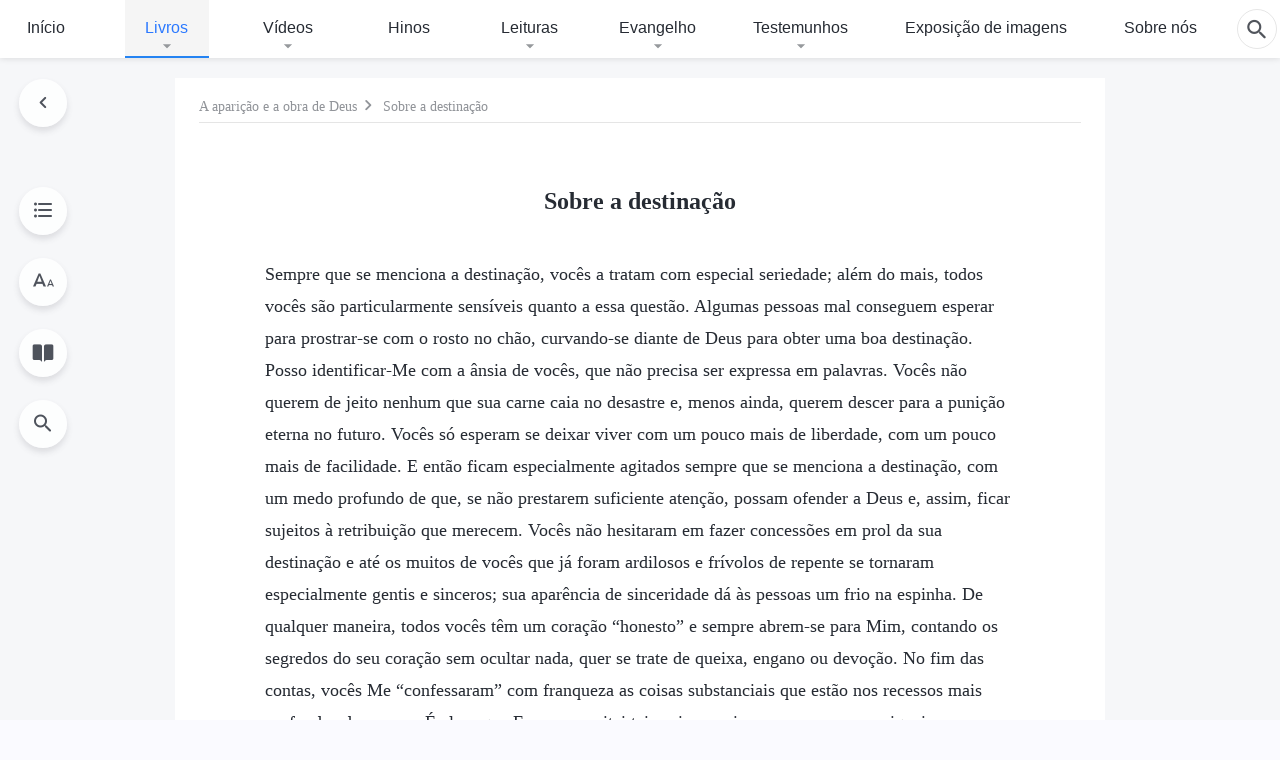

--- FILE ---
content_type: text/html; charset=UTF-8
request_url: https://pt.kingdomsalvation.org/on-destination.html
body_size: 25235
content:
<!DOCTYPE html>
<html dir="ltr" lang="pt-PT" prefix="og: https://ogp.me/ns#">
<head>
    
    <meta charset="UTF-8">
    <meta name="viewport" content="width=device-width, initial-scale=1.0, maximum-scale=1.0, user-scalable=no">
    <meta name="google-site-verification" content="AEgkfRZkLhqOEbO4u1MChI7a8lkYJroP76fSbPm6h60"/>
    <link rel="profile" href="https://gmpg.org/xfn/11">
        <link rel="alternate" href="https://tr.kingdomsalvation.org" hreflang="zh-tw" title="國度降臨福音網"/>
        <link rel="alternate" href="https://www.kingdomsalvation.org" hreflang="zh-cn" title="国度降临福音网"/>
        <link rel="alternate" href="https://ar.kingdomsalvation.org" hreflang="ar" title="بشارة جيل الملكوت"/>
        <link rel="alternate" href="https://www.kingdomsalvation.org/de/" hreflang="de" title="EVANGELIUM DES HERABKOMMENS DES KÖNIGREICHS"/>
        <link rel="alternate" href="https://el.kingdomsalvation.org" hreflang="el" title="ΕΥΑΓΓΕΛΙΟ ΤΟΥ ΕΡΧΟΜΟΥ ΤΗΣ ΒΑΣΙΛΕΙΑΣ"/>
        <link rel="alternate" href="https://www.holyspiritspeaks.org" hreflang="en" title="GOSPEL OF THE DESCENT OF THE KINGDOM"/>
        <link rel="alternate" href="https://www.kingdomsalvation.org/es/" hreflang="es" title="Evangelio del Descenso del Reino"/>
        <link rel="alternate" href="https://www.kingdomsalvation.org/fr/" hreflang="fr" title="L'ÉVANGILE DE LA DESCENTE DU RÈGNE"/>
        <link rel="alternate" href="https://he.kingdomsalvation.org" hreflang="he" title="בשורת ירידת המלכות"/>
        <link rel="alternate" href="https://hi.kingdomsalvation.org" hreflang="hi" title="राज्य के अवरोहण का सुसमाचार"/>
        <link rel="alternate" href="https://id.kingdomsalvation.org" hreflang="id" title="Kilat dari Timur"/>
        <link rel="alternate" href="https://www.kingdomsalvation.org/it/" hreflang="it" title="VANGELO DELLA DISCESA DEL REGNO"/>
        <link rel="alternate" href="https://jp.kingdomsalvation.org" hreflang="ja" title="神の国降臨の福音"/>
        <link rel="alternate" href="https://km.kingdomsalvation.org" hreflang="km" title="ដំណឹងល្អអំពីការចុះមកនៃនគរព្រះ"/>
        <link rel="alternate" href="https://kr.kingdomsalvation.org" hreflang="kr" title="하나님 나라 강림 복음사이트"/>
        <link rel="alternate" href="https://lo.kingdomsalvation.org" hreflang="lo" title="ພຣະກິດຕິຄຸນແຫ່ງການລົງມາຂອງອານາຈັກ"/>
        <link rel="alternate" href="https://mn.kingdomsalvation.org" hreflang="mn" title="Хаанчлалын Ирэлтийн Сайн Мэдээ"/>
        <link rel="alternate" href="https://my.kingdomsalvation.org" hreflang="my" title="နိုင်ငံတော်သက်ဆင်းကြွရောက်ခြင်း၏ ဧဝံဂေလိတရားတော်"/>
        <link rel="alternate" href="https://ne.kingdomsalvation.org" hreflang="ne" title="राज्य अवरोहणको सुसमाचार"/>
        <link rel="alternate" href="https://nl.kingdomsalvation.org" hreflang="nl" title="EVANGELIE VAN DE KOMST VAN HET KONINKRIJK"/>
        <link rel="alternate" href="https://pl.kingdomsalvation.org" hreflang="pl" title="EWANGELIA O ZSTĄPIENIU KRÓLESTWA"/>
        <link rel="alternate" href="https://pt.kingdomsalvation.org" hreflang="pt" title="EVANGELHO DA DESCIDA DO REINO"/>
        <link rel="alternate" href="https://ro.kingdomsalvation.org" hreflang="ro" title="EVANGHELIA POGORÂRII ÎMPĂRĂȚEI"/>
        <link rel="alternate" href="https://www.kingdomsalvation.org/ru/" hreflang="ru" title="ЕВАНГЕЛИЕ СОШЕСТВИЯ ЦАРСТВА"/>
        <link rel="alternate" href="https://sv.kingdomsalvation.org" hreflang="sv" title="EVANGELIET OM RIKETS NEDSTIGANDE"/>
        <link rel="alternate" href="https://sw.kingdomsalvation.org" hreflang="sw" title="INJILI YA KUSHUKA KWA UFALME"/>
        <link rel="alternate" href="https://tl.kingdomsalvation.org" hreflang="tl" title="EBANGHELYO NG PAGBABA NG KAHARIAN"/>
        <link rel="alternate" href="https://th.kingdomsalvation.org" hreflang="th" title="ข่าวประเสริฐแห่งการเคลื่อนลงสถิตของราชอาณาจักร"/>
        <link rel="alternate" href="https://vi.kingdomsalvation.org" hreflang="vi" title="PHÚC ÂM VỀ SỰ HIỆN XUỐNG CỦA VƯƠNG QUỐC"/>
        <link rel="alternate" href="https://zu.kingdomsalvation.org" hreflang="zu" title="IVANGELI LOKUFIKA KOMBUSO"/>
        <meta http-equiv="x-dns-prefetch-control" content="on">
    <link rel="preconnect" href="//i.ytimg.com" crossorigin>
    <link rel="preconnect" href="//www.googletagmanager.com" crossorigin>
    <link rel="preconnect" href="//static.kingdomsalvation.org" crossorigin>
    <link rel="dns-prefetch" href="//i.ytimg.com">
    <link rel="dns-prefetch" href="//www.googletagmanager.com">
    <link rel="dns-prefetch" href="//static.kingdomsalvation.org">
    <link rel="apple-touch-icon" sizes="180x180" href="https://static.kingdomsalvation.org/cdn/images/website-icon/gospel/apple-touch-icon.png">
    <link rel="icon" type="image/png" sizes="32x32" href="https://static.kingdomsalvation.org/cdn/images/website-icon/gospel/favicon-32x32.png">
    <link rel="icon" type="image/png" sizes="16x16" href="https://static.kingdomsalvation.org/cdn/images/website-icon/gospel/favicon-16x16.png">
    
		<!-- All in One SEO 4.6.2 - aioseo.com -->
		<title>Sobre a destinação | EVANGELHO DA DESCIDA DO REINO</title>
		<meta name="description" content="Sempre que se menciona a destinação, vocês a tratam com especial seriedade; além do mais, todos vocês são particularmente sensíveis quanto a essa questão. Algumas pessoas mal conseguem esperar para prostrar-se com o rosto no chão, curvando-se diante de Deus para obter uma boa destinação. Posso identificar-Me com a ânsia de vocês, que não precisa" />
		<meta name="robots" content="max-image-preview:large" />
		<link rel="canonical" href="https://pt.kingdomsalvation.org/on-destination.html" />
		<meta name="generator" content="All in One SEO (AIOSEO) 4.6.2" />
		<meta property="og:locale" content="pt_PT" />
		<meta property="og:site_name" content="EVANGELHO DA DESCIDA DO REINO" />
		<meta property="og:type" content="article" />
		<meta property="og:title" content="Sobre a destinação | EVANGELHO DA DESCIDA DO REINO" />
		<meta property="og:description" content="Sempre que se menciona a destinação, vocês a tratam com especial seriedade; além do mais, todos vocês são particularmente sensíveis quanto a essa questão. Algumas pessoas mal conseguem esperar para prostrar-se com o rosto no chão, curvando-se diante de Deus para obter uma boa destinação. Posso identificar-Me com a ânsia de vocês, que não precisa" />
		<meta property="og:url" content="https://pt.kingdomsalvation.org/on-destination.html" />
		<meta property="og:image" content="https://pt.kingdomsalvation.org/wp-content/uploads/2022/11/A-obra-de-Deus-e-conhecer-a-Deus.jpg?v=260106&amp;v=260106" />
		<meta property="og:image:secure_url" content="https://pt.kingdomsalvation.org/wp-content/uploads/2022/11/A-obra-de-Deus-e-conhecer-a-Deus.jpg?v=260106&amp;v=260106" />
		<meta property="article:publisher" content="https://www.facebook.com/kingdomsalvationpt/" />
		<meta name="twitter:card" content="summary_large_image" />
		<meta name="twitter:site" content="@CAGchurchpt" />
		<meta name="twitter:title" content="Sobre a destinação | EVANGELHO DA DESCIDA DO REINO" />
		<meta name="twitter:description" content="Sempre que se menciona a destinação, vocês a tratam com especial seriedade; além do mais, todos vocês são particularmente sensíveis quanto a essa questão. Algumas pessoas mal conseguem esperar para prostrar-se com o rosto no chão, curvando-se diante de Deus para obter uma boa destinação. Posso identificar-Me com a ânsia de vocês, que não precisa" />
		<meta name="twitter:image" content="https://pt.kingdomsalvation.org/wp-content/uploads/2022/11/A-obra-de-Deus-e-conhecer-a-Deus.jpg?v=260106" />
		<script type="application/ld+json" class="aioseo-schema">
			{"@context":"https:\/\/schema.org","@graph":[{"@type":"Article","@id":"https:\/\/pt.kingdomsalvation.org\/on-destination.html#article","name":"Sobre a destina\u00e7\u00e3o | EVANGELHO DA DESCIDA DO REINO","headline":"Sobre a destina\u00e7\u00e3o","author":{"@id":"https:\/\/pt.kingdomsalvation.org\/author\/gospelptadmin#author"},"publisher":{"@id":"https:\/\/pt.kingdomsalvation.org\/#organization"},"image":{"@type":"ImageObject","url":"https:\/\/pt.kingdomsalvation.org\/wp-content\/uploads\/2018\/07\/logo-g2-pt.svg","@id":"https:\/\/pt.kingdomsalvation.org\/#articleImage","caption":"EVANGELHO DA DESCIDA DO REINO"},"datePublished":"2018-06-04T12:25:04-03:00","dateModified":"2025-12-30T15:18:48-03:00","inLanguage":"pt-PT","mainEntityOfPage":{"@id":"https:\/\/pt.kingdomsalvation.org\/on-destination.html#webpage"},"isPartOf":{"@id":"https:\/\/pt.kingdomsalvation.org\/on-destination.html#webpage"},"articleSection":"As palavras de Cristo enquanto Ele caminhou nas igrejas IV"},{"@type":"BreadcrumbList","@id":"https:\/\/pt.kingdomsalvation.org\/on-destination.html#breadcrumblist","itemListElement":[{"@type":"ListItem","@id":"https:\/\/pt.kingdomsalvation.org\/#listItem","position":1,"name":"Home"}]},{"@type":"Organization","@id":"https:\/\/pt.kingdomsalvation.org\/#organization","name":"EVANGELHO DA DESCIDA DO REINO","url":"https:\/\/pt.kingdomsalvation.org\/","logo":{"@type":"ImageObject","url":"https:\/\/pt.kingdomsalvation.org\/wp-content\/uploads\/2018\/07\/logo-g2-pt.svg","@id":"https:\/\/pt.kingdomsalvation.org\/on-destination.html\/#organizationLogo","caption":"EVANGELHO DA DESCIDA DO REINO"},"image":{"@id":"https:\/\/pt.kingdomsalvation.org\/on-destination.html\/#organizationLogo"},"sameAs":["https:\/\/www.instagram.com\/kingdomsalvationpt\/","https:\/\/www.youtube.com\/channel\/UCa1ZnU1BAtBduaFeKyPmqGg"],"contactPoint":{"@type":"ContactPoint","telephone":"+351968758305","contactType":"customer support"}},{"@type":"Person","@id":"https:\/\/pt.kingdomsalvation.org\/author\/gospelptadmin#author","url":"https:\/\/pt.kingdomsalvation.org\/author\/gospelptadmin","name":"gospelPTadmin","image":{"@type":"ImageObject","@id":"https:\/\/pt.kingdomsalvation.org\/on-destination.html#authorImage","url":"https:\/\/secure.gravatar.com\/avatar\/9a3ae2c87bf06fac932a636d54f93dc9?s=96&d=mm&r=g","width":96,"height":96,"caption":"gospelPTadmin"}},{"@type":"WebPage","@id":"https:\/\/pt.kingdomsalvation.org\/on-destination.html#webpage","url":"https:\/\/pt.kingdomsalvation.org\/on-destination.html","name":"Sobre a destina\u00e7\u00e3o | EVANGELHO DA DESCIDA DO REINO","description":"Sempre que se menciona a destina\u00e7\u00e3o, voc\u00eas a tratam com especial seriedade; al\u00e9m do mais, todos voc\u00eas s\u00e3o particularmente sens\u00edveis quanto a essa quest\u00e3o. Algumas pessoas mal conseguem esperar para prostrar-se com o rosto no ch\u00e3o, curvando-se diante de Deus para obter uma boa destina\u00e7\u00e3o. Posso identificar-Me com a \u00e2nsia de voc\u00eas, que n\u00e3o precisa","inLanguage":"pt-PT","isPartOf":{"@id":"https:\/\/pt.kingdomsalvation.org\/#website"},"breadcrumb":{"@id":"https:\/\/pt.kingdomsalvation.org\/on-destination.html#breadcrumblist"},"author":{"@id":"https:\/\/pt.kingdomsalvation.org\/author\/gospelptadmin#author"},"creator":{"@id":"https:\/\/pt.kingdomsalvation.org\/author\/gospelptadmin#author"},"datePublished":"2018-06-04T12:25:04-03:00","dateModified":"2025-12-30T15:18:48-03:00"},{"@type":"WebSite","@id":"https:\/\/pt.kingdomsalvation.org\/#website","url":"https:\/\/pt.kingdomsalvation.org\/","name":"EVANGELHO DA DESCIDA DO REINO","inLanguage":"pt-PT","publisher":{"@id":"https:\/\/pt.kingdomsalvation.org\/#organization"}}]}
		</script>
		<!-- All in One SEO -->

<style id='jetpack-sharing-buttons-style-inline-css' type='text/css'>
.jetpack-sharing-buttons__services-list{display:flex;flex-direction:row;flex-wrap:wrap;gap:0;list-style-type:none;margin:5px;padding:0}.jetpack-sharing-buttons__services-list.has-small-icon-size{font-size:12px}.jetpack-sharing-buttons__services-list.has-normal-icon-size{font-size:16px}.jetpack-sharing-buttons__services-list.has-large-icon-size{font-size:24px}.jetpack-sharing-buttons__services-list.has-huge-icon-size{font-size:36px}@media print{.jetpack-sharing-buttons__services-list{display:none!important}}ul.jetpack-sharing-buttons__services-list.has-background{padding:1.25em 2.375em}
</style>
<style id='classic-theme-styles-inline-css' type='text/css'>
/*! This file is auto-generated */
.wp-block-button__link{color:#fff;background-color:#32373c;border-radius:9999px;box-shadow:none;text-decoration:none;padding:calc(.667em + 2px) calc(1.333em + 2px);font-size:1.125em}.wp-block-file__button{background:#32373c;color:#fff;text-decoration:none}
</style>
<style id='global-styles-inline-css' type='text/css'>
body{--wp--preset--color--black: #000000;--wp--preset--color--cyan-bluish-gray: #abb8c3;--wp--preset--color--white: #ffffff;--wp--preset--color--pale-pink: #f78da7;--wp--preset--color--vivid-red: #cf2e2e;--wp--preset--color--luminous-vivid-orange: #ff6900;--wp--preset--color--luminous-vivid-amber: #fcb900;--wp--preset--color--light-green-cyan: #7bdcb5;--wp--preset--color--vivid-green-cyan: #00d084;--wp--preset--color--pale-cyan-blue: #8ed1fc;--wp--preset--color--vivid-cyan-blue: #0693e3;--wp--preset--color--vivid-purple: #9b51e0;--wp--preset--gradient--vivid-cyan-blue-to-vivid-purple: linear-gradient(135deg,rgba(6,147,227,1) 0%,rgb(155,81,224) 100%);--wp--preset--gradient--light-green-cyan-to-vivid-green-cyan: linear-gradient(135deg,rgb(122,220,180) 0%,rgb(0,208,130) 100%);--wp--preset--gradient--luminous-vivid-amber-to-luminous-vivid-orange: linear-gradient(135deg,rgba(252,185,0,1) 0%,rgba(255,105,0,1) 100%);--wp--preset--gradient--luminous-vivid-orange-to-vivid-red: linear-gradient(135deg,rgba(255,105,0,1) 0%,rgb(207,46,46) 100%);--wp--preset--gradient--very-light-gray-to-cyan-bluish-gray: linear-gradient(135deg,rgb(238,238,238) 0%,rgb(169,184,195) 100%);--wp--preset--gradient--cool-to-warm-spectrum: linear-gradient(135deg,rgb(74,234,220) 0%,rgb(151,120,209) 20%,rgb(207,42,186) 40%,rgb(238,44,130) 60%,rgb(251,105,98) 80%,rgb(254,248,76) 100%);--wp--preset--gradient--blush-light-purple: linear-gradient(135deg,rgb(255,206,236) 0%,rgb(152,150,240) 100%);--wp--preset--gradient--blush-bordeaux: linear-gradient(135deg,rgb(254,205,165) 0%,rgb(254,45,45) 50%,rgb(107,0,62) 100%);--wp--preset--gradient--luminous-dusk: linear-gradient(135deg,rgb(255,203,112) 0%,rgb(199,81,192) 50%,rgb(65,88,208) 100%);--wp--preset--gradient--pale-ocean: linear-gradient(135deg,rgb(255,245,203) 0%,rgb(182,227,212) 50%,rgb(51,167,181) 100%);--wp--preset--gradient--electric-grass: linear-gradient(135deg,rgb(202,248,128) 0%,rgb(113,206,126) 100%);--wp--preset--gradient--midnight: linear-gradient(135deg,rgb(2,3,129) 0%,rgb(40,116,252) 100%);--wp--preset--font-size--small: 13px;--wp--preset--font-size--medium: 20px;--wp--preset--font-size--large: 36px;--wp--preset--font-size--x-large: 42px;--wp--preset--spacing--20: 0.44rem;--wp--preset--spacing--30: 0.67rem;--wp--preset--spacing--40: 1rem;--wp--preset--spacing--50: 1.5rem;--wp--preset--spacing--60: 2.25rem;--wp--preset--spacing--70: 3.38rem;--wp--preset--spacing--80: 5.06rem;--wp--preset--shadow--natural: 6px 6px 9px rgba(0, 0, 0, 0.2);--wp--preset--shadow--deep: 12px 12px 50px rgba(0, 0, 0, 0.4);--wp--preset--shadow--sharp: 6px 6px 0px rgba(0, 0, 0, 0.2);--wp--preset--shadow--outlined: 6px 6px 0px -3px rgba(255, 255, 255, 1), 6px 6px rgba(0, 0, 0, 1);--wp--preset--shadow--crisp: 6px 6px 0px rgba(0, 0, 0, 1);}:where(.is-layout-flex){gap: 0.5em;}:where(.is-layout-grid){gap: 0.5em;}body .is-layout-flow > .alignleft{float: left;margin-inline-start: 0;margin-inline-end: 2em;}body .is-layout-flow > .alignright{float: right;margin-inline-start: 2em;margin-inline-end: 0;}body .is-layout-flow > .aligncenter{margin-left: auto !important;margin-right: auto !important;}body .is-layout-constrained > .alignleft{float: left;margin-inline-start: 0;margin-inline-end: 2em;}body .is-layout-constrained > .alignright{float: right;margin-inline-start: 2em;margin-inline-end: 0;}body .is-layout-constrained > .aligncenter{margin-left: auto !important;margin-right: auto !important;}body .is-layout-constrained > :where(:not(.alignleft):not(.alignright):not(.alignfull)){max-width: var(--wp--style--global--content-size);margin-left: auto !important;margin-right: auto !important;}body .is-layout-constrained > .alignwide{max-width: var(--wp--style--global--wide-size);}body .is-layout-flex{display: flex;}body .is-layout-flex{flex-wrap: wrap;align-items: center;}body .is-layout-flex > *{margin: 0;}body .is-layout-grid{display: grid;}body .is-layout-grid > *{margin: 0;}:where(.wp-block-columns.is-layout-flex){gap: 2em;}:where(.wp-block-columns.is-layout-grid){gap: 2em;}:where(.wp-block-post-template.is-layout-flex){gap: 1.25em;}:where(.wp-block-post-template.is-layout-grid){gap: 1.25em;}.has-black-color{color: var(--wp--preset--color--black) !important;}.has-cyan-bluish-gray-color{color: var(--wp--preset--color--cyan-bluish-gray) !important;}.has-white-color{color: var(--wp--preset--color--white) !important;}.has-pale-pink-color{color: var(--wp--preset--color--pale-pink) !important;}.has-vivid-red-color{color: var(--wp--preset--color--vivid-red) !important;}.has-luminous-vivid-orange-color{color: var(--wp--preset--color--luminous-vivid-orange) !important;}.has-luminous-vivid-amber-color{color: var(--wp--preset--color--luminous-vivid-amber) !important;}.has-light-green-cyan-color{color: var(--wp--preset--color--light-green-cyan) !important;}.has-vivid-green-cyan-color{color: var(--wp--preset--color--vivid-green-cyan) !important;}.has-pale-cyan-blue-color{color: var(--wp--preset--color--pale-cyan-blue) !important;}.has-vivid-cyan-blue-color{color: var(--wp--preset--color--vivid-cyan-blue) !important;}.has-vivid-purple-color{color: var(--wp--preset--color--vivid-purple) !important;}.has-black-background-color{background-color: var(--wp--preset--color--black) !important;}.has-cyan-bluish-gray-background-color{background-color: var(--wp--preset--color--cyan-bluish-gray) !important;}.has-white-background-color{background-color: var(--wp--preset--color--white) !important;}.has-pale-pink-background-color{background-color: var(--wp--preset--color--pale-pink) !important;}.has-vivid-red-background-color{background-color: var(--wp--preset--color--vivid-red) !important;}.has-luminous-vivid-orange-background-color{background-color: var(--wp--preset--color--luminous-vivid-orange) !important;}.has-luminous-vivid-amber-background-color{background-color: var(--wp--preset--color--luminous-vivid-amber) !important;}.has-light-green-cyan-background-color{background-color: var(--wp--preset--color--light-green-cyan) !important;}.has-vivid-green-cyan-background-color{background-color: var(--wp--preset--color--vivid-green-cyan) !important;}.has-pale-cyan-blue-background-color{background-color: var(--wp--preset--color--pale-cyan-blue) !important;}.has-vivid-cyan-blue-background-color{background-color: var(--wp--preset--color--vivid-cyan-blue) !important;}.has-vivid-purple-background-color{background-color: var(--wp--preset--color--vivid-purple) !important;}.has-black-border-color{border-color: var(--wp--preset--color--black) !important;}.has-cyan-bluish-gray-border-color{border-color: var(--wp--preset--color--cyan-bluish-gray) !important;}.has-white-border-color{border-color: var(--wp--preset--color--white) !important;}.has-pale-pink-border-color{border-color: var(--wp--preset--color--pale-pink) !important;}.has-vivid-red-border-color{border-color: var(--wp--preset--color--vivid-red) !important;}.has-luminous-vivid-orange-border-color{border-color: var(--wp--preset--color--luminous-vivid-orange) !important;}.has-luminous-vivid-amber-border-color{border-color: var(--wp--preset--color--luminous-vivid-amber) !important;}.has-light-green-cyan-border-color{border-color: var(--wp--preset--color--light-green-cyan) !important;}.has-vivid-green-cyan-border-color{border-color: var(--wp--preset--color--vivid-green-cyan) !important;}.has-pale-cyan-blue-border-color{border-color: var(--wp--preset--color--pale-cyan-blue) !important;}.has-vivid-cyan-blue-border-color{border-color: var(--wp--preset--color--vivid-cyan-blue) !important;}.has-vivid-purple-border-color{border-color: var(--wp--preset--color--vivid-purple) !important;}.has-vivid-cyan-blue-to-vivid-purple-gradient-background{background: var(--wp--preset--gradient--vivid-cyan-blue-to-vivid-purple) !important;}.has-light-green-cyan-to-vivid-green-cyan-gradient-background{background: var(--wp--preset--gradient--light-green-cyan-to-vivid-green-cyan) !important;}.has-luminous-vivid-amber-to-luminous-vivid-orange-gradient-background{background: var(--wp--preset--gradient--luminous-vivid-amber-to-luminous-vivid-orange) !important;}.has-luminous-vivid-orange-to-vivid-red-gradient-background{background: var(--wp--preset--gradient--luminous-vivid-orange-to-vivid-red) !important;}.has-very-light-gray-to-cyan-bluish-gray-gradient-background{background: var(--wp--preset--gradient--very-light-gray-to-cyan-bluish-gray) !important;}.has-cool-to-warm-spectrum-gradient-background{background: var(--wp--preset--gradient--cool-to-warm-spectrum) !important;}.has-blush-light-purple-gradient-background{background: var(--wp--preset--gradient--blush-light-purple) !important;}.has-blush-bordeaux-gradient-background{background: var(--wp--preset--gradient--blush-bordeaux) !important;}.has-luminous-dusk-gradient-background{background: var(--wp--preset--gradient--luminous-dusk) !important;}.has-pale-ocean-gradient-background{background: var(--wp--preset--gradient--pale-ocean) !important;}.has-electric-grass-gradient-background{background: var(--wp--preset--gradient--electric-grass) !important;}.has-midnight-gradient-background{background: var(--wp--preset--gradient--midnight) !important;}.has-small-font-size{font-size: var(--wp--preset--font-size--small) !important;}.has-medium-font-size{font-size: var(--wp--preset--font-size--medium) !important;}.has-large-font-size{font-size: var(--wp--preset--font-size--large) !important;}.has-x-large-font-size{font-size: var(--wp--preset--font-size--x-large) !important;}
.wp-block-navigation a:where(:not(.wp-element-button)){color: inherit;}
:where(.wp-block-post-template.is-layout-flex){gap: 1.25em;}:where(.wp-block-post-template.is-layout-grid){gap: 1.25em;}
:where(.wp-block-columns.is-layout-flex){gap: 2em;}:where(.wp-block-columns.is-layout-grid){gap: 2em;}
.wp-block-pullquote{font-size: 1.5em;line-height: 1.6;}
</style>

<!-- <meta name="GmediaGallery" version="1.22.0/1.8.0" license="" /> -->
<script type="application/ld+json">
        [{
            "@context": "http://schema.org",
            "@type": "WebSite",
            "name": "EVANGELHO DA DESCIDA DO REINO",
            "url": "https://pt.kingdomsalvation.org"
        }]
        </script>
<script>
        window.$g2_config = {
            site_lang:"pt_PT",
            site_type:"gospel",
            is_cn:false,
            is_latin:true,
            is_rtl:false,
            media_url:"https://static.kingdomsalvation.org",
            s_footnotes:"Nota de rodapé",
            template_name:"page-book-reader",
            videoPlatform:"YouTube",
            facebook_user_name:"godfootstepspt",
            host_name:"https://pt.kingdomsalvation.org",
            comments_platform:"jetpack",
        }
        </script>
  <script type="text/javascript">
    function getBrowserInfo() {
      var Sys = {};
      var ua = navigator.userAgent.toLowerCase();
      var re = /(rv:|msie|edge|firefox|chrome|opera|version).*?([\d.]+)/;
      var m = ua.match(re);
      Sys.browser = m[1].replace(/version/, "'safari");
      Sys.ver = m[2];
      return Sys;
    }

    function versionInfo() {
      document.documentElement.setAttribute('versionOld', 'true');
      document.write('<style type="text/css" id="BrowVer">html[versionOld]{display:none;}</style>');
    }
    var sys = getBrowserInfo();
    switch (sys.browser) {
      case 'chrome':
        parseInt(sys.ver) <= 60 && versionInfo();
        break;
      case 'firefox':
        parseInt(sys.ver) <= 50 && versionInfo();
        break;
      case 'safari':
        parseInt(sys.ver) <= 10 && versionInfo();
        break;
        //  IE
      case 'rv':
      case 'msie':
        parseInt(sys.ver) <= 10 && versionInfo();
        break;
      case 'opera':
        parseInt(sys.ver) <= 10 && versionInfo();
        break;
      default:
        ''
        break;
    }
  </script>
        <link rel="stylesheet" type="text/css" href="https://static.kingdomsalvation.org/cdn/v3/gospel/framework/css/framework.min.css?v=260106">
        <link rel="stylesheet" type="text/css" href="https://static.kingdomsalvation.org/cdn/v3/common/header/header-gospel.min.css?v=260106">
                <link rel="stylesheet" href="https://static.kingdomsalvation.org/cdn/v3/common/call-action-guild/call-action-guild.min.css?v=260106" media="print" onload="this.media='all'">
<link rel="stylesheet" type="text/css" href="https://static.kingdomsalvation.org/cdn/v3/common/single/single.min.css?v=260106">
<script type="text/javascript">
/* <![CDATA[ */
var gospelAjax = {"ajaxurl":"https:\/\/pt.kingdomsalvation.org\/wp-admin\/admin-ajax.php","security":"a4fd8cffe3"};
/* ]]> */
</script>
    <style>@font-face{font-family:icomoon;src:url('https://static.kingdomsalvation.org/cdn/v3/sources/fonts/gospel/fonts/icomoon.woff?v=260106') format('woff');font-weight: normal;font-style:normal;font-display:swap}[class*=" icon-"],[class^=icon-]{font-family:icomoon!important;speak:never;font-style:normal;font-weight:400;font-variant:normal;text-transform:none;line-height:1;-webkit-font-smoothing:antialiased;-moz-osx-font-smoothing:grayscale}.icon-videos-list:before{content:"\e944";color:#fff;}.icon-widgets:before{content:"\e941";color:#666}.icon-filter-list:before{content:"\e942"}.icon-content-copy:before{content:"\e943";color:#666}.icon-filter:before{content:"\e940";color:#51555c}.icon-tag:before{content:"\e93c"}.icon-questions:before{content:"\e93b";color:#2b79ff}.icon-play-arrow-outline:before{content:"\e900"}.icon-arrow-back:before{content:"\e901"}.icon-arrow-drop-down:before{content:"\e905"}.icon-cached:before{content:"\e907"}.icon-call:before{content:"\e90a"}.icon-cancel:before{content:"\e90b"}.icon-close:before{content:"\e90d"}.icon-cloud-download:before{content:"\e911"}.icon-expand-less:before{content:"\e914"}.icon-expand-more:before{content:"\e915"}.icon-font-setting:before{content:"\e916"}.icon-format-list-bulleted:before{content:"\e917"}.icon-fullscreen:before{content:"\e918"}.icon-fullscreen-exit:before{content:"\e919"}.icon-headset:before{content:"\e91a"}.icon-high-quality:before{content:"\e91b"}.icon-history:before{content:"\e91c"}.icon-language:before{content:"\e91d"}.icon-list-download:before{content:"\e91e"}.icon-mail-outline:before{content:"\e91f"}.icon-menu:before{content:"\e920"}.icon-more-vert:before{content:"\e921"}.icon-navigate-before:before{content:"\e922"}.icon-navigate-next:before{content:"\e923"}.icon-palette:before{content:"\e924"}.icon-pause-circle-outline:before{content:"\e925"}.icon-phone-iphone:before{content:"\e926"}.icon-play-arrow-filled:before{content:"\e927"}.icon-play-circle-outline:before{content:"\e928"}.icon-playlist-add:before{content:"\e929"}.icon-playlist-play:before{content:"\e92a"}.icon-repeat:before{content:"\e92b"}.icon-repeat-one:before{content:"\e92c"}.icon-search:before{content:"\e92d"}.icon-send:before{content:"\e92e"}.icon-shuffle:before{content:"\e92f"}.icon-skip-next:before{content:"\e930"}.icon-skip-previous:before{content:"\e931"}.icon-tune:before{content:"\e932"}.icon-videocam:before{content:"\e933"}.icon-view-list:before{content:"\e934"}.icon-view-module:before{content:"\e936"}.icon-volume-mute:before{content:"\e937"}.icon-volume-off:before{content:"\e938"}.icon-volume-up:before{content:"\e939"}.icon-chatonline .path1:before{content:"\e93d";color:#8ad686}.icon-chatonline .path2:before{content:"\e93e";margin-left:-1.23046875em;color:#fff}.icon-chatonline .path3:before{content:"\e93f";margin-left:-1.23046875em;color:#4db748}.icon-chat-icon .path1:before{content:"\e903";color:none;opacity:.85}.icon-chat-icon .path2:before{content:"\e904";margin-left:-1em;color:#000;opacity:.85}.icon-chat-icon .path3:before{content:"\e906";margin-left:-1em;color:#fff;opacity:.85}.icon-lrc:before{content:"\e902"}.icon-communication-list:before{content:"\e908"}.icon-font-add:before{content:"\e909"}.icon-font-cut:before{content:"\e90c"}.icon-share:before{content:"\e90e"}.icon-text-rotate-vertical:before{content:"\e90f"}.icon-movie:before{content:"\e910"}.icon-line-movie:before{content:"\e912"}.icon-audio:before{content:"\e913"}.icon-books:before{content:"\e935"}.icon-list:before{content:"\e93a"}</style>
    <style id="customCss"></style>
    <!-- Google Tag Manager -->
    <script>
        (function(w,d,s,l,i){
            w[l]=w[l]||[];
            w[l].push({'gtm.start':new Date().getTime(),event:'gtm.js'});
            var f=d.getElementsByTagName(s)[0],j=d.createElement(s),dl=l != 'dataLayer'?'&l='+l:'';
            j.async=true;j.src='https://www.googletagmanager.com/gtm.js?id='+i+dl;
            f.parentNode.insertBefore(j, f);
        })
        (window, document, 'script', 'dataLayer', 'GTM-P5C3B3B');
    </script>
    <!-- End Google Tag Manager -->
</head>

<body class="latin post-template-default single single-post postid-1058 single-format-standard" site_type="gospel" template_name="page-book-reader">
<!-- Google Tag Manager (noscript) -->
<noscript>
    <iframe src="https://www.googletagmanager.com/ns.html?id=GTM-P5C3B3B" height="0" width="0" style="display:none;visibility:hidden"></iframe>
</noscript>
<!-- End Google Tag Manager (noscript) -->
<div class="head-commercial-wrap d-xl-none" data-showType="video_mp4" data-fixed="true" data-loop="yes" widgetId="commercial_whole_device_top">
    <a class="recom-item messenger-payload"  href="https://m.me/godfootstepspt?ref=website--fyw" data-android="" data-ios=""
        data-tab-img="https://pt.kingdomsalvation.org/wp-content/uploads/2024/02/WB-网站通用广告图-不得不说你是幸运的-PC-ZB20240207-PT-1636×220.mp4" data-mb-img="https://pt.kingdomsalvation.org/wp-content/uploads/2024/02/WB-网站通用广告图-不得不说你是幸运的-MB-ZB20240207-PT-750×150.mp4" data-adname="mateus 11"
        data-title="mateus 11" tabIndex="0" linkType="page_link" target="_blank" data-ref="TOP-AD"></a>
</div><header id="header">
	<section id="header-wrapper">
		<div class="header-top d-none d-xl-block">
		  <div class="container">
		    <div class="content-box d-flex align-items-center justify-content-between">
		      <p>Damos as boas-vindas a todos os buscadores que anseiam pela aparição de Deus!</p>
		      <div class="pc-assist head-right d-flex">
		        <a href="javascript:;" class="mobile-app" id="apps-trigger-btn" target="_blank"><i
		            class="icon-phone-iphone"></i><span>Apps</span></a>
		        <button class="language"><i class="icon-language"></i>Português</button>
		      </div>
		    </div>
		  </div>
		</div>

		<div id="navbar" class="header-content">
		  	<div class="container d-flex justify-content-between">
			    <button id="sidenav-btn" data-target="mobile-slide-out" class="d-xl-none btn btn-icon"><i class="icon-menu"></i>
			    </button>
			    <a href="https://pt.kingdomsalvation.org" class="logo" title="EVANGELHO DA DESCIDA DO REINO">
			      <img src="https://pt.kingdomsalvation.org/wp-content/uploads/2021/09/ZB-LOGO-20200925-GY.svg" alt="EVANGELHO DA DESCIDA DO REINO" title="EVANGELHO DA DESCIDA DO REINO">
			      <h1>EVANGELHO DA DESCIDA DO REINO</h1>
			    </a>
		    	<div class="nav-box-navigation">
		    		<!-- navbar -->
					<ul id="nav-menu" class="menu"><li class="menu-item menu-item-type-post_type"><a href="https://pt.kingdomsalvation.org/">Início</a></li>
<li class="menu-item menu-item-type-post_type menu-item-has-children"><a href="https://pt.kingdomsalvation.org/books.html">Livros</a><button class="btn icon-expand-more"></button>
<ul class="sub-menu">
	<li class="menu-item"><a href="/books/utterances-of-christ.html">Declarações de Cristo dos últimos dias</a></li>
	<li class="menu-item"><a href="https://pt.kingdomsalvation.org/books/gospel-books.html">Livros evangélicos</a></li>
	<li class="menu-item"><a href="https://pt.kingdomsalvation.org/books/books-on-life-entry.html">Livros sobre a entrada na vida</a></li>
	<li class="menu-item"><a href="/books/books-of-testimonies.html">Testemunhos experienciais</a></li>
</ul>
</li>
<li class="menu-item menu-item-type-post_type menu-item-has-children"><a href="https://pt.kingdomsalvation.org/videos.html">Vídeos</a><button class="btn icon-expand-more"></button>
<ul class="sub-menu">
	<li class="menu-item menu-item-has-children"><a href="#">Leituras das palavras de Deus Todo-Poderoso</a><button class="btn icon-expand-more"></button>
	<ul class="sub-menu">
		<li class="menu-item"><a href="https://pt.kingdomsalvation.org/video-category/readings-of-Almighty-God-s-words.html">Leituras de “A Palavra, vol. 1: A aparição e a obra de Deus”</a></li>
		<li class="menu-item"><a href="/video-category/the-way-to-know-God.html">Leituras de “A Palavra, vol. 2: Sobre conhecer a Deus”</a></li>
		<li class="menu-item"><a href="https://pt.kingdomsalvation.org/video-category/records-of-talks-of-Christ-of-the-last-days.html">Leituras de “A Palavra, vol. 3: Os discursos de Cristo dos últimos dias”</a></li>
		<li class="menu-item"><a href="https://pt.kingdomsalvation.org/video-category/video-exposing-antichrists.html">Leituras de “A Palavra, vol. 4: Expondo os anticristos”</a></li>
		<li class="menu-item"><a href="https://pt.kingdomsalvation.org/video-category/video-responsibilities-of-leaders-and-workers.html">Leituras de “A Palavra, vol. 5: As responsabilidades dos líderes e dos obreiros”</a></li>
		<li class="menu-item"><a href="/video-category/video-on-the-pursuit-of-the-truth.html">Leituras de “A Palavra, vol. 6: Sobre a busca da verdade”</a></li>
	</ul>
</li>
	<li class="menu-item"><a href="/video-category/daily-words-of-God.html">Leituras de “Palavras diárias de Deus”</a></li>
	<li class="menu-item"><a href="https://pt.kingdomsalvation.org/video-category/gospel-movies-series.html">Filmes gospel</a></li>
	<li class="menu-item"><a href="https://pt.kingdomsalvation.org/video-category/religious-persecution-movie-series.html">Filmes de perseguição religiosa</a></li>
	<li class="menu-item"><a href="https://pt.kingdomsalvation.org/video-category/church-life-movies-series.html">Testemunhos de vida da igreja</a></li>
	<li class="menu-item"><a href="/video-category/church-life-movies.html">Filmes de testemunho de experiência de vida</a></li>
	<li class="menu-item"><a href="/video-category/sermons-seeking-true-faith.html">Série de sermões: Buscando fé verdadeira</a></li>
	<li class="menu-item"><a href="https://pt.kingdomsalvation.org/video-category/mv-series.html">Vídeos de música</a></li>
	<li class="menu-item"><a href="https://pt.kingdomsalvation.org/video-category/dance-and-song-videos.html">Coro de dança</a></li>
	<li class="menu-item"><a href="https://pt.kingdomsalvation.org/video-category/choir-series.html">Séries de vídeos de corais</a></li>
	<li class="menu-item"><a href="/video-category/the-life-of-the-church-artistic-series.html">A vida na igreja: série de programas de variedades</a></li>
	<li class="menu-item"><a href="https://pt.kingdomsalvation.org/video-category/hymn-videos.html">Vídeos de hino</a></li>
	<li class="menu-item"><a href="https://pt.kingdomsalvation.org/video-category/disclosure-of-the-true-facts-series.html">Revelação da verdade</a></li>
	<li class="menu-item"><a href="https://pt.kingdomsalvation.org/video-category/featured-movie-selections.html">Trechos de filmes em destaque</a></li>
	<li class="menu-item menu-item-has-children"><a href="https://pt.kingdomsalvation.org/video-category/video-page-collection.html">Destaques de filmes e corais</a><button class="btn icon-expand-more"></button>
	<ul class="sub-menu">
		<li class="menu-item"><a href="https://pt.kingdomsalvation.org/video-category/choir-pages.html">Destaques de corais</a></li>
		<li class="menu-item"><a href="https://pt.kingdomsalvation.org/video-category/gospel-movie-pages.html">Destaques de filmes</a></li>
	</ul>
</li>
</ul>
</li>
<li class="menu-item menu-item-type-post_type"><a href="https://pt.kingdomsalvation.org/hymns.html">Hinos</a></li>
<li class="menu-item menu-item-type-post_type menu-item-has-children"><a href="https://pt.kingdomsalvation.org/recital.html">Leituras</a><button class="btn icon-expand-more"></button>
<ul class="sub-menu">
	<li class="menu-item"><a href="https://pt.kingdomsalvation.org/readings-knowing-God.html">Palavras diárias de Deus: Conhecendo Deus</a></li>
	<li class="menu-item menu-item-has-children"><a href="https://pt.kingdomsalvation.org/readings-a-christian-life.html">Palavras diárias de Deus: Uma vida cristã</a><button class="btn icon-expand-more"></button>
	<ul class="sub-menu">
		<li class="menu-item"><a href="https://pt.kingdomsalvation.org/the-three-stages-of-work.html">Os três estágios da obra</a></li>
		<li class="menu-item"><a href="https://pt.kingdomsalvation.org/God-s-appearance-and-work.html">A aparição e obra de Deus</a></li>
		<li class="menu-item"><a href="https://pt.kingdomsalvation.org/judgment-in-the-last-days.html">O julgamento nos últimos dias</a></li>
		<li class="menu-item"><a href="https://pt.kingdomsalvation.org/the-incarnation.html">A encarnação</a></li>
		<li class="menu-item"><a href="https://pt.kingdomsalvation.org/knowing-God-s-work.html">Conhecendo a obra de Deus</a></li>
		<li class="menu-item"><a href="https://pt.kingdomsalvation.org/God-s-disposition-and-what-He-has-and-is.html">O caráter de Deus e o que Ele tem e é</a></li>
		<li class="menu-item"><a href="https://pt.kingdomsalvation.org/mysteries-about-the-bible.html">Mistérios sobre a Bíblia</a></li>
		<li class="menu-item"><a href="https://pt.kingdomsalvation.org/exposing-religious-notions.html">Expondo noções religiosas</a></li>
		<li class="menu-item"><a href="https://pt.kingdomsalvation.org/exposing-mankind-s-corruption.html">Expondo a corrupção da humanidade</a></li>
		<li class="menu-item"><a href="https://pt.kingdomsalvation.org/entry-into-life-readings-a-christian-life.html">Entrada na vida</a></li>
		<li class="menu-item"><a href="https://pt.kingdomsalvation.org/destinations-and-outcomes.html">Destinos e desfechos</a></li>
	</ul>
</li>
	<li class="menu-item"><a href="https://pt.kingdomsalvation.org/recital-the-word-appears-in-the-flesh-selections.html">A Palavra, vol. 1: A aparição e a obra de Deus (Seleções)</a></li>
	<li class="menu-item"><a href="https://pt.kingdomsalvation.org/readings-on-knowing-God-selections.html">A Palavra, vol. 2: Sobre conhecer a Deus (capítulos completos)</a></li>
	<li class="menu-item"><a href="https://pt.kingdomsalvation.org/readings-records-of-talks-of-Christ-of-the-last-days.html">A Palavra, vol. 3: Os discursos de Cristo dos últimos dias (capítulos completos)</a></li>
	<li class="menu-item"><a href="https://pt.kingdomsalvation.org/audio-exposing-antichrists.html">A Palavra, vol. 4: Expondo os anticristos (capítulos completos)</a></li>
	<li class="menu-item"><a href="https://pt.kingdomsalvation.org/audio-responsibilities-of-leaders-and-workers.html">A Palavra, vol. 5: As responsabilidades dos líderes e dos obreiros (capítulos completos)</a></li>
	<li class="menu-item"><a href="https://pt.kingdomsalvation.org/recital-on-the-pursuit-of-the-truth.html">A Palavra, vol. 6: Sobre a busca da verdade (capítulos completos)</a></li>
</ul>
</li>
<li class="menu-item menu-item-type-post_type menu-item-has-children"><a href="https://pt.kingdomsalvation.org/gospel.html">Evangelho</a><button class="btn icon-expand-more"></button>
<ul class="sub-menu">
	<li class="menu-item menu-item-has-children"><a href="https://pt.kingdomsalvation.org/gospel-categories/witnesses-for-Christ-1.html">20 tipos de verdades do evangelho</a><button class="btn icon-expand-more"></button>
	<ul class="sub-menu">
		<li class="menu-item"><a href="https://pt.kingdomsalvation.org/gospel-categories/God-s-incarnation.html">A encarnação de Deus</a></li>
		<li class="menu-item"><a href="https://pt.kingdomsalvation.org/gospel-categories/judgment-of-the-last-days.html">Julgamento dos últimos dias</a></li>
		<li class="menu-item"><a href="https://pt.kingdomsalvation.org/gospel-categories/three-stages-of-God-s-work.html">Três estágios da obra de Deus</a></li>
		<li class="menu-item"><a href="https://pt.kingdomsalvation.org/gospel-categories/age-of-grace-and-age-of-kingdom.html">Mais verdades do evangelho</a></li>
	</ul>
</li>
	<li class="menu-item"><a href="https://pt.kingdomsalvation.org/gospel-categories/gospel-topics.html">Explore o evangelho e as palavras de Deus</a></li>
	<li class="menu-item"><a href="https://pt.kingdomsalvation.org/gospel-categories/God-create-all-things.html">Sobre conhecer a Deus</a></li>
	<li class="menu-item"><a href="https://pt.kingdomsalvation.org/gospel-categories/sermon-articles.html">Sermões transcritos</a></li>
	<li class="menu-item"><a href="/gospel-categories/gospel-qa.html">P&#038;R sobre o evangelho</a></li>
	<li class="menu-item"><a href="https://pt.kingdomsalvation.org/gospel-categories/seeing-through-satans-schemes.html">Vendo através dos esquemas de Satanás</a></li>
</ul>
</li>
<li class="menu-item menu-item-type-post_type menu-item-has-children"><a href="https://pt.kingdomsalvation.org/testimonies.html">Testemunhos</a><button class="btn icon-expand-more"></button>
<ul class="sub-menu">
	<li class="menu-item menu-item-has-children"><a href="https://pt.kingdomsalvation.org/testimonies-categories/testimonies-of-life-experiences.html">Testemunhos de experiências de vida</a><button class="btn icon-expand-more"></button>
	<ul class="sub-menu">
		<li class="menu-item"><a href="https://pt.kingdomsalvation.org/testimonies-categories/resolving-arrogance-self-righteousness.html">Resolvendo a arrogância e a presunção</a></li>
		<li class="menu-item"><a href="https://pt.kingdomsalvation.org/testimonies-categories/resolving-selfishness-and-baseness.html">Resolvendo o egoísmo e a baixeza</a></li>
		<li class="menu-item"><a href="https://pt.kingdomsalvation.org/testimonies-categories/resolving-perfunctoriness.html">Resolvendo a perfunctoriedade</a></li>
		<li class="menu-item"><a href="https://pt.kingdomsalvation.org/testimonies-categories/resolving-deceit-and-trickery.html">Resolvendo o engano e a enganação</a></li>
		<li class="menu-item"><a href="https://pt.kingdomsalvation.org/testimonies-categories/resolving-pursuit-of-status.html">Resolvendo a busca por status</a></li>
		<li class="menu-item"><a href="https://pt.kingdomsalvation.org/testimonies-categories/resolving-guardedness-and-misunderstanding.html">Resolvendo a atitude defensiva e os mal-entendidos</a></li>
		<li class="menu-item"><a href="https://pt.kingdomsalvation.org/testimonies-categories/resolving-hypocrisy-and-pretense.html">Resolvendo o disfarce do eu</a></li>
		<li class="menu-item"><a href="https://pt.kingdomsalvation.org/testimonies-categories/resolving-intent-to-gain-blessings.html">Resolvendo as intenções por bênçãos</a></li>
		<li class="menu-item"><a href="https://pt.kingdomsalvation.org/testimonies-categories/resolving-traditional-notions.html">Resolvendo as noções tradicionais</a></li>
		<li class="menu-item"><a href="https://pt.kingdomsalvation.org/testimonies-categories/resolving-people-pleaser-mentality.html">Resolvendo a bajulação</a></li>
		<li class="menu-item"><a href="https://pt.kingdomsalvation.org/testimonies-categories/other-1.html">Outro</a></li>
	</ul>
</li>
	<li class="menu-item"><a href="https://pt.kingdomsalvation.org/testimonies-categories/overcomers.html">Testemunhos de perseguição</a></li>
	<li class="menu-item menu-item-has-children"><a href="/testimonies-categories/testimonies-of-returning-to-God.html">Testemunhos do regresso a Deus</a><button class="btn icon-expand-more"></button>
	<ul class="sub-menu">
		<li class="menu-item"><a href="/testimonies-categories/welcoming-the-lords-return.html">Acolhendo o retorno do Senhor</a></li>
		<li class="menu-item"><a href="/testimonies-categories/spiritual-battles.html">Guerra espiritual</a></li>
	</ul>
</li>
	<li class="menu-item menu-item-has-children"><a href="https://pt.kingdomsalvation.org/testimonies-categories/faith-guide.html">Um guia para a fé</a><button class="btn icon-expand-more"></button>
	<ul class="sub-menu">
		<li class="menu-item"><a href="https://pt.kingdomsalvation.org/testimonies-categories/clearing-up-confusion.html">Resolvendo a confusão espiritual</a></li>
		<li class="menu-item"><a href="https://pt.kingdomsalvation.org/testimonies-categories/daily-devotionals.html">Devocionais diários</a></li>
	</ul>
</li>
	<li class="menu-item menu-item-has-children"><a href="https://pt.kingdomsalvation.org/testimonies-categories/faith-and-life.html">Fé e vida</a><button class="btn icon-expand-more"></button>
	<ul class="sub-menu">
		<li class="menu-item"><a href="/testimonies-categories/family-marriage.html">Família</a></li>
		<li class="menu-item"><a href="https://pt.kingdomsalvation.org/testimonies-categories/relating-to-children.html">Como tratar os filhos</a></li>
		<li class="menu-item"><a href="https://pt.kingdomsalvation.org/testimonies-categories/relating-to-parents.html">Como tratar os pais</a></li>
		<li class="menu-item"><a href="https://pt.kingdomsalvation.org/testimonies-categories/workplace-and-career.html">Local de trabalho</a></li>
		<li class="menu-item"><a href="https://pt.kingdomsalvation.org/testimonies-categories/other-2.html">Outro</a></li>
	</ul>
</li>
</ul>
</li>
<li class="menu-item"><a href="https://pt.kingdomsalvation.org/special-topic/picture-exhibition/">Exposição de imagens</a></li>
<li class="menu-item"><a href="/about-us.html">Sobre nós</a></li>
</ul>		    		<button class="s-btn nav-search-btn btn btn-icon"><i class="icon-search"></i><i class="icon-close"></i></button>
    			</div>
    			<div class="search-wrapper">
				    <div class="container">
				        <form action="https://pt.kingdomsalvation.org" method="get">
				          <div class="search-box">
				            <meta content="https://pt.kingdomsalvation.org/?s={s}">
				            <div class="search-input">
				              	<i class="icon-search"></i>
				              	<input type="search" class="sinput form-control" autocomplete="off" placeholder="Busca..." name="s">
				              	<button class="clear-btn d-none"><i class="icon-close"></i></button>
                        		<button class="category-btn"><span>Filtrar</span><i class="icon-filter d-none d-md-block"></i><i class="icon-filter-list d-md-none"></i></button>
				            </div>
				            <button type="submit" class="search-btn btn d-none d-xl-flex">Busca</button>
				            <button class="mb-close-search-btn btn btn-icon d-xl-none"><i class="icon-close"></i></button>
				          </div>
				        </form>
				    </div>
			    </div>
    		</div>
    	</div>
	</section>
</header>
<div id="mobile-slide-out" class="sidenav">
    <div class="sidenav-wrapper">
        <div class="sidenav-head">
            <button class="btn btn-icon sidenav-close"><i class="icon-close"></i></button>
        </div>
        <div class="sidenav-content">
            <a href="javascript:;" id="mobile-sidenav-apps">Apps <i class="icon-expand-more"></i></a>
        </div>
    </div>
</div>
<div id="lang-wrapper" class="modal">
    <div class="modal-dialog">
        <div class="modal-box modal-content">
            <button class="focus sidenav-close"><i class="icon-navigate-before"></i>Voltar            </button>
            <div class="modal-header"><p>Idioma</p>
                <button class="btn btn-icon modal-header-close"><i class="icon-close"></i></button>
            </div>
            <div class="modal-body-content">
                <div class="lang-content d-flex">
											                        <a  href="https://tr.kingdomsalvation.org" title="國度降臨福音網" data-content="繁體中文">國度降臨福音網</a>
											                        <a  href="https://www.kingdomsalvation.org" title="国度降临福音网" data-content="简体中文">国度降临福音网</a>
											                        <a  href="https://ar.kingdomsalvation.org" title="بشارة جيل الملكوت" data-content="العربية">بشارة جيل الملكوت</a>
											                        <a  href="https://www.kingdomsalvation.org/de/" title="EVANGELIUM DES HERABKOMMENS DES KÖNIGREICHS" data-content="Deutsch">EVANGELIUM DES HERABKOMMENS DES KÖNIGREICHS</a>
											                        <a  href="https://el.kingdomsalvation.org" title="ΕΥΑΓΓΕΛΙΟ ΤΟΥ ΕΡΧΟΜΟΥ ΤΗΣ ΒΑΣΙΛΕΙΑΣ" data-content="Ελληνικά">ΕΥΑΓΓΕΛΙΟ ΤΟΥ ΕΡΧΟΜΟΥ ΤΗΣ ΒΑΣΙΛΕΙΑΣ</a>
											                        <a  href="https://www.holyspiritspeaks.org" title="GOSPEL OF THE DESCENT OF THE KINGDOM" data-content="English">GOSPEL OF THE DESCENT OF THE KINGDOM</a>
											                        <a  href="https://www.kingdomsalvation.org/es/" title="Evangelio del Descenso del Reino" data-content="Español">Evangelio del Descenso del Reino</a>
											                        <a  href="https://www.kingdomsalvation.org/fr/" title="L'ÉVANGILE DE LA DESCENTE DU RÈGNE" data-content="Français">L'ÉVANGILE DE LA DESCENTE DU RÈGNE</a>
											                        <a  href="https://he.kingdomsalvation.org" title="בשורת ירידת המלכות" data-content="עברית">בשורת ירידת המלכות</a>
											                        <a  href="https://hi.kingdomsalvation.org" title="राज्य के अवरोहण का सुसमाचार" data-content="हिन्दी">राज्य के अवरोहण का सुसमाचार</a>
											                        <a  href="https://id.kingdomsalvation.org" title="Kilat dari Timur" data-content="Indonesia">Kilat dari Timur</a>
											                        <a  href="https://www.kingdomsalvation.org/it/" title="VANGELO DELLA DISCESA DEL REGNO" data-content="Italiano">VANGELO DELLA DISCESA DEL REGNO</a>
											                        <a  href="https://jp.kingdomsalvation.org" title="神の国降臨の福音" data-content="日本語">神の国降臨の福音</a>
											                        <a  href="https://km.kingdomsalvation.org" title="ដំណឹងល្អអំពីការចុះមកនៃនគរព្រះ" data-content="ភាសាខ្មែរ">ដំណឹងល្អអំពីការចុះមកនៃនគរព្រះ</a>
											                        <a  href="https://kr.kingdomsalvation.org" title="하나님 나라 강림 복음사이트" data-content="한국어">하나님 나라 강림 복음사이트</a>
											                        <a  href="https://lo.kingdomsalvation.org" title="ພຣະກິດຕິຄຸນແຫ່ງການລົງມາຂອງອານາຈັກ" data-content="ລາວ">ພຣະກິດຕິຄຸນແຫ່ງການລົງມາຂອງອານາຈັກ</a>
											                        <a  href="https://mn.kingdomsalvation.org" title="Хаанчлалын Ирэлтийн Сайн Мэдээ" data-content="Монгол">Хаанчлалын Ирэлтийн Сайн Мэдээ</a>
											                        <a  href="https://my.kingdomsalvation.org" title="နိုင်ငံတော်သက်ဆင်းကြွရောက်ခြင်း၏ ဧဝံဂေလိတရားတော်" data-content="မြန်မာဘာသာ">နိုင်ငံတော်သက်ဆင်းကြွရောက်ခြင်း၏ ဧဝံဂေလိတရားတော်</a>
											                        <a  href="https://ne.kingdomsalvation.org" title="राज्य अवरोहणको सुसमाचार" data-content="नेपाली">राज्य अवरोहणको सुसमाचार</a>
											                        <a  href="https://nl.kingdomsalvation.org" title="EVANGELIE VAN DE KOMST VAN HET KONINKRIJK" data-content="Nederlands">EVANGELIE VAN DE KOMST VAN HET KONINKRIJK</a>
											                        <a  href="https://pl.kingdomsalvation.org" title="EWANGELIA O ZSTĄPIENIU KRÓLESTWA" data-content="Polski">EWANGELIA O ZSTĄPIENIU KRÓLESTWA</a>
											                        <a class="active" href="https://pt.kingdomsalvation.org" title="EVANGELHO DA DESCIDA DO REINO" data-content="Português">EVANGELHO DA DESCIDA DO REINO</a>
											                        <a  href="https://ro.kingdomsalvation.org" title="EVANGHELIA POGORÂRII ÎMPĂRĂȚEI" data-content="Română">EVANGHELIA POGORÂRII ÎMPĂRĂȚEI</a>
											                        <a  href="https://www.kingdomsalvation.org/ru/" title="ЕВАНГЕЛИЕ СОШЕСТВИЯ ЦАРСТВА" data-content="Русский">ЕВАНГЕЛИЕ СОШЕСТВИЯ ЦАРСТВА</a>
											                        <a  href="https://sv.kingdomsalvation.org" title="EVANGELIET OM RIKETS NEDSTIGANDE" data-content="Svenska">EVANGELIET OM RIKETS NEDSTIGANDE</a>
											                        <a  href="https://sw.kingdomsalvation.org" title="INJILI YA KUSHUKA KWA UFALME" data-content="Kiswahili">INJILI YA KUSHUKA KWA UFALME</a>
											                        <a  href="https://tl.kingdomsalvation.org" title="EBANGHELYO NG PAGBABA NG KAHARIAN" data-content="Filipino">EBANGHELYO NG PAGBABA NG KAHARIAN</a>
											                        <a  href="https://th.kingdomsalvation.org" title="ข่าวประเสริฐแห่งการเคลื่อนลงสถิตของราชอาณาจักร" data-content="ไทย">ข่าวประเสริฐแห่งการเคลื่อนลงสถิตของราชอาณาจักร</a>
											                        <a  href="https://vi.kingdomsalvation.org" title="PHÚC ÂM VỀ SỰ HIỆN XUỐNG CỦA VƯƠNG QUỐC" data-content="Tiếng Việt">PHÚC ÂM VỀ SỰ HIỆN XUỐNG CỦA VƯƠNG QUỐC</a>
											                        <a  href="https://zu.kingdomsalvation.org" title="IVANGELI LOKUFIKA KOMBUSO" data-content="IsiZulu">IVANGELI LOKUFIKA KOMBUSO</a>
					                </div>
            </div>
        </div>
    </div>
</div>

<div class="custom-s-select" style="display:none;">
    <input id="select-cat-type" type="hidden" name="cats" value="all">
    <div class="select-box nano">
        <ul class="s-books-cats nano-content">
			                <li class="cats-item">
                    <input type="checkbox" class="gospel-checkbox" id="tbw-s" data-cat="tbw">
                    <label for="tbw-s">Declarações de Cristo dos últimos dias</label>
                    <ul class="cats-options">
						                            <li>
                                <input type="checkbox" class="gospel-checkbox" id="c22-s" data-cat="c22">
                                <label for="c22-s">A Palavra, vol. 1: A aparição e a obra de Deus</label>
                            </li>
						                            <li>
                                <input type="checkbox" class="gospel-checkbox" id="c705-s" data-cat="c705">
                                <label for="c705-s">A Palavra, vol. 2: Sobre conhecer a Deus</label>
                            </li>
						                            <li>
                                <input type="checkbox" class="gospel-checkbox" id="c709-s" data-cat="c709">
                                <label for="c709-s">A Palavra, vol. 3: Os discursos de Cristo dos últimos dias</label>
                            </li>
						                            <li>
                                <input type="checkbox" class="gospel-checkbox" id="c747-s" data-cat="c747">
                                <label for="c747-s">A Palavra, vol. 4: Expondo os anticristos</label>
                            </li>
						                            <li>
                                <input type="checkbox" class="gospel-checkbox" id="c755-s" data-cat="c755">
                                <label for="c755-s">A Palavra, vol. 5: As responsabilidades dos líderes e dos obreiros</label>
                            </li>
						                            <li>
                                <input type="checkbox" class="gospel-checkbox" id="c708-s" data-cat="c708">
                                <label for="c708-s">A Palavra, vol. 6: Sobre a busca da verdade</label>
                            </li>
						                            <li>
                                <input type="checkbox" class="gospel-checkbox" id="c37-s" data-cat="c37">
                                <label for="c37-s">O julgamento começa pela casa de Deus</label>
                            </li>
						                            <li>
                                <input type="checkbox" class="gospel-checkbox" id="c210-s" data-cat="c210">
                                <label for="c210-s">Palavras essenciais de Deus Todo-Poderoso, o Cristo dos últimos dias</label>
                            </li>
						                            <li>
                                <input type="checkbox" class="gospel-checkbox" id="c478-s" data-cat="c478">
                                <label for="c478-s">Palavras diárias de Deus</label>
                            </li>
						                    </ul>
                </li>
			                <li class="cats-item">
                    <input type="checkbox" class="gospel-checkbox" id="tbg-s" data-cat="tbg">
                    <label for="tbg-s">Livros evangélicos</label>
                    <ul class="cats-options">
						                            <li>
                                <input type="checkbox" class="gospel-checkbox" id="c731-s" data-cat="c731">
                                <label for="c731-s">As verdades realidades nas quais os crentes em Deus devem entrar</label>
                            </li>
						                            <li>
                                <input type="checkbox" class="gospel-checkbox" id="c569-s" data-cat="c569">
                                <label for="c569-s">Diretrizes para espalhar o evangelho do reino</label>
                            </li>
						                            <li>
                                <input type="checkbox" class="gospel-checkbox" id="c61-s" data-cat="c61">
                                <label for="c61-s">As ovelhas de Deus ouvem a voz de Deus</label>
                            </li>
						                            <li>
                                <input type="checkbox" class="gospel-checkbox" id="c439-s" data-cat="c439">
                                <label for="c439-s">Ouça a voz de Deus Contemple a aparição de Deus</label>
                            </li>
						                            <li>
                                <input type="checkbox" class="gospel-checkbox" id="c315-s" data-cat="c315">
                                <label for="c315-s">Perguntas e respostas essenciais sobre o evangelho do reino</label>
                            </li>
						                    </ul>
                </li>
			                <li class="cats-item">
                    <input type="checkbox" class="gospel-checkbox" id="tbt-s" data-cat="tbt">
                    <label for="tbt-s">Testemunhos experienciais</label>
                    <ul class="cats-options">
						                            <li>
                                <input type="checkbox" class="gospel-checkbox" id="c118-s" data-cat="c118">
                                <label for="c118-s">Testemunhos experienciais diante do trono do julgamento de Cristo (Volume 1)</label>
                            </li>
						                            <li>
                                <input type="checkbox" class="gospel-checkbox" id="c727-s" data-cat="c727">
                                <label for="c727-s">Testemunhos experienciais diante do trono do julgamento de Cristo (Volume 2)</label>
                            </li>
						                            <li>
                                <input type="checkbox" class="gospel-checkbox" id="c759-s" data-cat="c759">
                                <label for="c759-s">Testemunhos experienciais diante do trono do julgamento de Cristo (Volume 3)</label>
                            </li>
						                            <li>
                                <input type="checkbox" class="gospel-checkbox" id="c754-s" data-cat="c754">
                                <label for="c754-s">Testemunhos experienciais diante do trono do julgamento de Cristo (Volume 4)</label>
                            </li>
						                            <li>
                                <input type="checkbox" class="gospel-checkbox" id="c161-s" data-cat="c161">
                                <label for="c161-s">Como me voltei para Deus Todo-Poderoso</label>
                            </li>
						                    </ul>
                </li>
			                <li class="cats-item">
                    <input type="checkbox" class="gospel-checkbox" id="tbl-s" data-cat="tbl">
                    <label for="tbl-s">Livros sobre a entrada na vida</label>
                    <ul class="cats-options">
						                            <li>
                                <input type="checkbox" class="gospel-checkbox" id="c104-s" data-cat="c104">
                                <label for="c104-s">Seguir o Cordeiro e cantar cânticos novos</label>
                            </li>
						                    </ul>
                </li>
			        </ul>
    </div>
    <div class="s-btn-control">
        <button class="select-reset-btn" type="button">Redefinir <i class="icon-cached"></i></button>
        <button id="select-search" class="select-search-btn js-search-btn" type="submit">Busca <i class="icon-search"></i>
        </button>
    </div>
</div>

<div id="latin-slide-navbar">
    <div class="container">
        <div class="latin-navbar-content nano">
            <div class="nano-content">
                            <ul class="col-4 nav-menu-1 menu">
                                                                        <li class="menu-item">
                                <a href="https://pt.kingdomsalvation.org/">Início</a>
                                                            </li>
                                                    <li class="menu-item">
                                <a href="https://pt.kingdomsalvation.org/books.html">Livros</a>
                                                                    <ul class="sub-menu">
                                                                                    <li class="menu-item"><a href="/books/utterances-of-christ.html">Declarações de Cristo dos últimos dias</a></li>
                                                                                    <li class="menu-item"><a href="https://pt.kingdomsalvation.org/books/gospel-books.html">Livros evangélicos</a></li>
                                                                                    <li class="menu-item"><a href="https://pt.kingdomsalvation.org/books/books-on-life-entry.html">Livros sobre a entrada na vida</a></li>
                                                                                    <li class="menu-item"><a href="/books/books-of-testimonies.html">Testemunhos experienciais</a></li>
                                                                            </ul>
                                                            </li>
                                                    <li class="menu-item">
                                <a href="https://pt.kingdomsalvation.org/videos.html">Vídeos</a>
                                                                    <ul class="sub-menu">
                                                                                    <li class="menu-item"><a href="/video-category/daily-words-of-God.html">Leituras de “Palavras diárias de Deus”</a></li>
                                                                                    <li class="menu-item"><a href="https://pt.kingdomsalvation.org/video-category/readings-of-Almighty-God-s-words.html">Leituras de “A Palavra, vol. 1: A aparição e a obra de Deus”</a></li>
                                                                                    <li class="menu-item"><a href="/video-category/the-way-to-know-God.html">Leituras de “A Palavra, vol. 2: Sobre conhecer a Deus”</a></li>
                                                                                    <li class="menu-item"><a href="/video-category/records-of-talks-of-Christ-of-the-last-days.html">Leituras de “A Palavra, vol. 3: Os discursos de Cristo dos últimos dias”</a></li>
                                                                                    <li class="menu-item"><a href="https://pt.kingdomsalvation.org/video-category/video-exposing-antichrists.html">Leituras de “A Palavra, vol. 4: Expondo os anticristos”</a></li>
                                                                                    <li class="menu-item"><a href="https://pt.kingdomsalvation.org/video-category/video-responsibilities-of-leaders-and-workers.html">Leituras de “A Palavra, vol. 5: As responsabilidades dos líderes e dos obreiros”</a></li>
                                                                                    <li class="menu-item"><a href="/video-category/video-on-the-pursuit-of-the-truth.html">Leituras de “A Palavra, vol. 6: Sobre a busca da verdade”</a></li>
                                                                                    <li class="menu-item"><a href="https://pt.kingdomsalvation.org/video-category/gospel-movies-series.html">Filmes gospel</a></li>
                                                                                    <li class="menu-item"><a href="https://pt.kingdomsalvation.org/video-category/religious-persecution-movie-series.html">Filmes de perseguição religiosa</a></li>
                                                                                    <li class="menu-item"><a href="https://pt.kingdomsalvation.org/video-category/church-life-movies-series.html">Testemunhos de vida da igreja</a></li>
                                                                                    <li class="menu-item"><a href="/video-category/church-life-movies.html">Filmes de testemunho de experiência de vida</a></li>
                                                                                    <li class="menu-item"><a href="/video-category/sermons-seeking-true-faith.html">Série de sermões: Buscando fé verdadeira</a></li>
                                                                                    <li class="menu-item"><a href="https://pt.kingdomsalvation.org/video-category/mv-series.html">Vídeos de música</a></li>
                                                                                    <li class="menu-item"><a href="https://pt.kingdomsalvation.org/video-category/dance-and-song-videos.html">Coro de dança</a></li>
                                                                                    <li class="menu-item"><a href="https://pt.kingdomsalvation.org/video-category/choir-series.html">Séries de vídeos de corais</a></li>
                                                                                    <li class="menu-item"><a href="/video-category/the-life-of-the-church-artistic-series.html">A vida na igreja: série de programas de variedades</a></li>
                                                                                    <li class="menu-item"><a href="https://pt.kingdomsalvation.org/video-category/hymn-videos.html">Vídeos de hino</a></li>
                                                                                    <li class="menu-item"><a href="https://pt.kingdomsalvation.org/video-category/disclosure-of-the-true-facts-series.html">Revelação da verdade</a></li>
                                                                                    <li class="menu-item"><a href="/video-category/featured-movie-selections.html">Trechos de filmes em destaque</a></li>
                                                                                    <li class="menu-item"><a href="https://pt.kingdomsalvation.org/video-category/video-page-collection.html">Destaques de filmes e corais</a></li>
                                                                            </ul>
                                                            </li>
                                                            </ul>
                            <ul class="col-4 nav-menu-2 menu">
                                                                        <li class="menu-item">
                                <a href="https://pt.kingdomsalvation.org/hymns.html">Hinos</a>
                                                            </li>
                                                    <li class="menu-item">
                                <a href="https://pt.kingdomsalvation.org/recital.html">Leituras</a>
                                                                    <ul class="sub-menu">
                                                                                    <li class="menu-item"><a href="https://pt.kingdomsalvation.org/readings-knowing-God.html">Palavras diárias de Deus: Conhecendo Deus</a></li>
                                                                                    <li class="menu-item"><a href="https://pt.kingdomsalvation.org/readings-a-christian-life.html">Palavras diárias de Deus: Uma vida cristã</a></li>
                                                                                    <li class="menu-item"><a href="https://pt.kingdomsalvation.org/recital-the-word-appears-in-the-flesh-selections.html">A Palavra, vol. 1: A aparição e a obra de Deus (Seleções)</a></li>
                                                                                    <li class="menu-item"><a href="/readings-on-knowing-God-selections.html">A Palavra, vol. 2: Sobre conhecer a Deus (capítulos completos)</a></li>
                                                                                    <li class="menu-item"><a href="https://pt.kingdomsalvation.org/readings-records-of-talks-of-Christ-of-the-last-days.html">A Palavra, vol. 3: Os discursos de Cristo dos últimos dias (capítulos completos)</a></li>
                                                                                    <li class="menu-item"><a href="https://pt.kingdomsalvation.org/audio-exposing-antichrists.html">A Palavra, vol. 4: Expondo os anticristos (capítulos completos)</a></li>
                                                                                    <li class="menu-item"><a href="https://pt.kingdomsalvation.org/audio-responsibilities-of-leaders-and-workers.html">A Palavra, vol. 5: As responsabilidades dos líderes e dos obreiros (capítulos completos)</a></li>
                                                                                    <li class="menu-item"><a href="https://pt.kingdomsalvation.org/recital-on-the-pursuit-of-the-truth.html">A Palavra, vol. 6: Sobre a busca da verdade (capítulos completos)</a></li>
                                                                            </ul>
                                                            </li>
                                                    <li class="menu-item">
                                <a href="https://pt.kingdomsalvation.org/gospel.html">Evangelho</a>
                                                                    <ul class="sub-menu">
                                                                                    <li class="menu-item"><a href="https://pt.kingdomsalvation.org/gospel-categories/witnesses-for-Christ-1.html">20 tipos de verdades do evangelho</a></li>
                                                                                    <li class="menu-item"><a href="https://pt.kingdomsalvation.org/gospel-categories/gospel-topics.html">Explore o evangelho e as palavras de Deus</a></li>
                                                                                    <li class="menu-item"><a href="https://pt.kingdomsalvation.org/gospel-categories/God-create-all-things.html">Sobre conhecer a Deus</a></li>
                                                                                    <li class="menu-item"><a href="https://pt.kingdomsalvation.org/gospel-categories/sermon-articles.html">Sermões transcritos</a></li>
                                                                                    <li class="menu-item"><a href="/gospel-categories/gospel-qa.html">P&amp;R sobre o evangelho</a></li>
                                                                                    <li class="menu-item"><a href="https://pt.kingdomsalvation.org/gospel-categories/seeing-through-satans-schemes.html">Vendo através dos esquemas de Satanás</a></li>
                                                                            </ul>
                                                            </li>
                                                            </ul>
                            <ul class="col-4 nav-menu-3 menu">
                                                                        <li class="menu-item">
                                <a href="https://pt.kingdomsalvation.org/testimonies.html">Testemunhos</a>
                                                                    <ul class="sub-menu">
                                                                                    <li class="menu-item"><a href="https://pt.kingdomsalvation.org/testimonies-categories/testimonies-of-life-experiences.html">Testemunhos de experiências de vida</a></li>
                                                                                    <li class="menu-item"><a href="https://pt.kingdomsalvation.org/testimonies-categories/overcomers.html">Testemunhos de perseguição</a></li>
                                                                                    <li class="menu-item"><a href="/testimonies-categories/testimonies-of-returning-to-God.html">Testemunhos do regresso a Deus</a></li>
                                                                                    <li class="menu-item"><a href="https://pt.kingdomsalvation.org/testimonies-categories/faith-guide.html">Um guia para a fé</a></li>
                                                                                    <li class="menu-item"><a href="https://pt.kingdomsalvation.org/testimonies-categories/faith-and-life.html">Fé e vida</a></li>
                                                                            </ul>
                                                            </li>
                                                    <li class="menu-item">
                                <a href="https://pt.kingdomsalvation.org/special-topic/picture-exhibition/">Exposição de imagens</a>
                                                            </li>
                                                    <li class="menu-item">
                                <a href="/about-us.html">Sobre nós</a>
                                                            </li>
                                                            </ul>
                        </div>
        </div>
    </div>
</div>
<script type="text/javascript">
    var pcMenu = document.getElementById('nav-menu');
    var pcMenuItem = document.querySelectorAll('#nav-menu>li');
    var itemSumWidth = 0;
    for(var i = 0;i < pcMenuItem.length;i++){
        itemSumWidth += pcMenuItem[i].offsetWidth + 10
    }
    itemSumWidth <= 950 ? pcMenu.classList.add('overflow-show'):pcMenu.classList.add('overflow-hide');
</script>

<div id="content" class="site-content">
  <script>
    document.querySelector('#header').classList.add('on-fixed')
    window.addEventListener('load', function () {
      document.querySelector('#header').classList.add('on-fixed')
    })
  </script>
  <section class="single" data-is-long-title="" data-is-center-text="">
    <section class="single-main">
      <div class="article-wrap">
        <section class="article-content">
          <nav class="breadcrumbs">
            <ol class="container d-none d-xl-flex">
                                  <li class="breadcrumb-item">
                                              <a href="https://pt.kingdomsalvation.org/the-word-appears-in-the-flesh.html">A aparição e a obra de Deus</a><i
                          class="icon-navigate-next"></i>
                                        </li>
                                  <li class="breadcrumb-item">
                                                Sobre a destinação                        <i class="icon-navigate-next"></i>
                                        </li>
                            </ol>
            <p class="d-xl-none">Sobre a destinação</p>
          </nav>
          <article>
            <h1 class="article-title-single">Sobre a destinação</h1>
            <div class="text-content" id="txt-cnt"><p>Sempre que se menciona a destinação, vocês a tratam com especial seriedade; além do mais, todos vocês são particularmente sensíveis quanto a essa questão. Algumas pessoas mal conseguem esperar para prostrar-se com o rosto no chão, curvando-se diante de Deus para obter uma boa destinação. Posso identificar-Me com a ânsia de vocês, que não precisa ser expressa em palavras. Vocês não querem de jeito nenhum que sua carne caia no desastre e, menos ainda, querem descer para a punição eterna no futuro. Vocês só esperam se deixar viver com um pouco mais de liberdade, com um pouco mais de facilidade. E então ficam especialmente agitados sempre que se menciona a destinação, com um medo profundo de que, se não prestarem suficiente atenção, possam ofender a Deus e, assim, ficar sujeitos à retribuição que merecem. Vocês não hesitaram em fazer concessões em prol da sua destinação e até os muitos de vocês que já foram ardilosos e frívolos de repente se tornaram especialmente gentis e sinceros; sua aparência de sinceridade dá às pessoas um frio na espinha. De qualquer maneira, todos vocês têm um coração “honesto” e sempre abrem-se para Mim, contando os segredos do seu coração sem ocultar nada, quer se trate de queixa, engano ou devoção. No fim das contas, vocês Me “confessaram” com franqueza as coisas substanciais que estão nos recessos mais profundos do seu ser. É claro que Eu nunca evitei tais coisas, pois passaram a ser corriqueiras para Mim. Vocês prefeririam entrar no mar de fogo em prol de sua destinação final a perder um único fio de cabelo de modo a ganharem a aprovação de Deus. Não é que Eu esteja sendo dogmático demais com vocês; acontece que vocês carecem muito de um coração de devoção para enfrentar cara a cara tudo o que faço. Vocês podem não entender o que acabo de dizer, então deixem-Me dar-lhes uma explicação simples: aquilo de que vocês precisam não é a verdade e a vida, nem os princípios para como conduzir-se e muito menos Minha obra meticulosa. Ao contrário, aquilo de que vocês precisam é tudo o que possuem na carne — riqueza, status, família, casamento etc. Vocês são totalmente desdenhosos de Minhas palavras e de Minha obra, portanto Eu posso resumir sua fé em um termo: perfunctória. Vocês farão o que for preciso para conseguir as coisas às quais se devotam de forma total, mas Eu descobri que vocês não fariam o mesmo em prol das questões relacionadas a sua crença em Deus. Antes, vocês são relativamente leais e relativamente sérios. Por isso digo que as pessoas não dotadas de extrema sinceridade no coração são um fracasso em sua crença em Deus. Pensem bem — há muitos fracassos entre vocês?</p>
<p>Vocês deveriam saber que o sucesso na crença em Deus é alcançado devido às próprias ações das pessoas; quando as pessoas fracassam, em vez de ter sucesso, isso também se deve às próprias ações, e nenhum papel é exercido por outros fatores. Acredito que vocês fariam qualquer coisa necessária para cumprir algo mais difícil e que implicasse mais sofrimento do que crer em Deus, e que vocês tratariam disso com muita seriedade, tanto que não estariam dispostos a tolerar erro algum; esses são os tipos de esforços incansáveis que todos vocês colocam em suas vidas. Vocês são até capazes de enganar Minha carne sob circunstâncias nas quais não enganariam um membro da sua família. Esse é seu comportamento consistente e o princípio pelo qual vocês vivem. Vocês não continuam a projetar uma falsa fachada para enganar-Me, em benefício de sua destinação, para que sua destinação possa ser perfeitamente bela e ser tudo o que desejam? Estou ciente de que sua lealdade é apenas temporária, assim como sua sinceridade. Sua determinação e o preço que vocês pagam não são somente em prol deste presente momento e não para o futuro? Vocês querem apenas despender um último esforço para procurar alcançar uma bela destinação, com o único propósito de fazer uma troca. Não estão fazendo esse esforço para evitar ficar em dívida com a verdade e, menos ainda, para retribuir-Me pelo preço que Eu paguei. Resumindo, vocês só estão dispostos a empregar hábeis estratagemas para conseguirem o que querem, mas não a batalhar abertamente por isso. Não são esses seus pensamentos mais íntimos? Vocês não devem se disfarçar e muito menos quebrar a cabeça por sua destinação, a ponto de não terem apetite para comer ou beber durante o dia e não conseguirem dormir em paz à noite. Não é verdade que o desfecho de vocês já terá sido determinado no final? Cada um de vocês deve cumprir seu dever de coração aberto e honesto, e estar disposto a pagar o preço que for preciso. Como vocês disseram, quando o dia chegar, Deus não tratará mal ninguém que sofreu ou pagou um preço por Ele. Essa é uma convicção do tipo que vale a pena manter, e é correto que vocês não deveriam esquecê-la jamais. Somente assim posso Me tranquilizar quanto a vocês. Caso contrário, vocês sempre serão pessoas quanto às quais Eu não consigo ter tranquilidade, e sempre serão objetos da Minha aversão. Se todos vocês puderem seguir sua consciência e dar tudo de si por Mim, não poupando esforços pela Minha obra e devotando a energia de uma vida inteira ao Meu trabalho evangelístico, então Meu coração não pulará de alegria por vocês com frequência? Desse jeito, será que não conseguirei Me tranquilizar por completo a respeito de vocês? Que pena que o que vocês podem fazer é apenas uma parte lamentavelmente ínfima do que Eu espero. Sendo assim, como podem ter o descaramento de procurar obter de Mim o que esperam?</p>
<p>Sua destinação e seu destino são muito importantes para vocês — têm grande relevância sobre vocês. Vocês acreditam que, se não fizerem as coisas com muito cuidado, isso será equivalente a não terem destinação, que vocês destruíram o próprio destino. Mas já lhes ocorreu que as pessoas que despendem esforços apenas para o bem de sua destinação estão mourejando em vão? Tais esforços não são genuínos — são falsos e enganosos. Se esse for o caso, aqueles que se esforçam apenas em prol de sua destinação estão no limiar de sua derrota final, pois o fracasso na crença em Deus é causado pelo engano. Eu já disse que não gosto de ser lisonjeado, nem bajulado, nem tratado com entusiasmo. Gosto que as pessoas honestas enfrentem a Minha verdade e as Minhas expectativas. Mais ainda, gosto quando elas são capazes de mostrar extrema consideração pelo Meu coração, e quando são até capazes de despender tudo por Mim. Só assim é possível confortar Meu coração. Agora mesmo, quantas coisas Me desagradam com relação a vocês? Quantas coisas Me agradam com relação a vocês? Será possível que nenhum de vocês reparou em todas as diversas manifestações de feiura que mostraram em benefício de sua destinação?</p>
<p>No Meu coração, não desejo prejudicar nenhum coração positivo, que aspira a se elevar, e muito menos desejo dissipar o ímpeto de alguém de desempenhar seu dever com lealdade. Não obstante, devo lembrar cada um de vocês da sua insuficiência e da alma imunda que jaz nos recantos mais profundos do seu coração. Faço isso apenas na esperança de que vocês sejam capazes de ofertar seu verdadeiro coração diante das Minhas palavras, porque o que mais abomino é o engano das pessoas para Comigo. Só espero que, na última etapa da Minha obra, vocês serão capazes de entregar sua mais impressionante atuação, e que se devotarão completamente, e não mais indiferentes. É claro que também espero que todos vocês tenham uma boa destinação. Todavia, ainda tenho Minha exigência, que é que vocês tomem a melhor decisão em Me ofertar sua lealdade exclusiva e final. Se não tiver essa devoção exclusiva, a pessoa certamente virará tesouro de Satanás, e Eu não mais Me utilizarei dela, mas hei de mandá-la para casa, para seus pais cuidarem dela. Minha obra é uma grande ajuda para vocês; o que espero conseguir de vocês é um coração que seja honesto e que aspire a elevar-se, mas até agora as Minhas mãos permanecem vazias. Pensem nisto: se um dia Eu ainda estiver magoado demais, além do escopo que as palavras contam, então qual será a Minha atitude para com vocês? Serei tão amável com vocês quanto sou agora? Meu coração será tão pacífico quanto está agora? Vocês entendem os sentimentos de uma pessoa que, tendo cultivado o campo meticulosamente, não conseguiu colher um grão sequer? Vocês entendem quão gravemente é ferido o coração de alguém que recebeu um grande golpe? Conseguem sentir a amargura de uma pessoa que, uma vez tão cheia de esperança, teve de se afastar estando de mal? Já viram a raiva jorrando de uma pessoa que foi provocada? Podem entender o anseio por vingança de uma pessoa que foi tratada com hostilidade e engano? Se vocês entendem a mentalidade dessas pessoas, acho que não lhes deveria ser difícil imaginar a atitude que Deus terá quando chegar a hora de Sua retribuição! Finalmente, espero que todos vocês se empenhem seriamente em benefício da própria destinação, mas é melhor vocês não utilizarem meios enganosos em seus esforços, senão Eu continuarei desapontado com vocês em Meu coração. A que esse desapontamento levará? Vocês não estão enganando a si mesmos? Aqueles que levam sua destinação em consideração e ainda assim a arruínam são as pessoas menos capazes de serem salvas. Mesmo se tais pessoas se tornarem exasperadas e enraivecidas, quem se compadecerá delas? Em suma, Eu ainda desejo que vocês tenham uma destinação que seja tanto adequada como boa e, ainda mais, espero que nenhum de vocês caia no desastre.</p>
</div>
          </article>
          <section class="share-box">
              <div class="a2a_kit a2a_kit_size_36 a2a_default_style share-box-addtoany " data-a2a-title="Sobre a destinação" data-a2a-url="https://pt.kingdomsalvation.org/on-destination.html"><a class="a2a_button_facebook">
		                                <img class="lazy" data-src="https://static.kingdomsalvation.org/cdn/v3/sources/plateform-icons/Facebook.svg" alt="" width="100%">
	                                </a><a class="a2a_button_twitter">
		                                <img class="lazy" data-src="https://static.kingdomsalvation.org/cdn/v3/sources/plateform-icons/Twitter.svg" alt="" width="100%">
	                                </a><a class="a2a_button_blogger">
		                                <img class="lazy" data-src="https://static.kingdomsalvation.org/cdn/v3/sources/plateform-icons/Blogger.svg" alt="" width="100%">
	                                </a><a class="a2a_button_reddit">
		                                <img class="lazy" data-src="https://static.kingdomsalvation.org/cdn/v3/sources/plateform-icons/Reddit.svg" alt="" width="100%">
	                                </a><a class="a2a_dd" href="https://www.addtoany.com/share"><img class="lazy" data-src="https://static.kingdomsalvation.org/cdn/v3/sources/images/common/public/Any_ditch.svg?t=260106" width="100%" alt=""></a></div>          </section>
        </section>
        <section class="article-attach">
                          <p>Anterior:&nbsp;<a
                  href="https://pt.kingdomsalvation.org/to-whom-are-you-loyal.html">A quem você é leal?</a></p>
                                      <p>Próximo:&nbsp;<a
                  href="https://pt.kingdomsalvation.org/three-admonitions.html">Três admoestações</a></p>
                    </section>
                  <div class="call-action-wrapper">
	        <div class="call-bg lazy" data-bg="https://pt.kingdomsalvation.org/wp-content/uploads/2024/02/PC-ZB20211110-PT.jpg"></div>
	        <div class="call-content">
		        <div class="guid-text"><p>Tendo lido até aqui, você é uma pessoa abençoada. A salvação de Deus dos últimos dias virá até você.</p></div>
		        <div class="call-btn-box">
			        <div class="call-aims">
				        					        						        						        <a class="call-item messenger-payload Messenger-light-style js-confirm-privacy" href="https://m.me/godfootstepspt?ref=website--fyw"
							         data-ref="CAT" target="_blank">
							        <img class="lazy" data-src="https://static.kingdomsalvation.org/cdn/v3/sources/plateform-icons/Messenger_White.png" alt=""><span>Conecte-se conosco no Messenger</span></a>
					        						        						        <a class="call-item messenger-payload WhatsApp-light-style js-confirm-privacy" href="https://chat.whatsapp.com/CncbBCAa95ODovF1O8YUK2"
							         data-ref="CAT" target="_blank">
							        <img class="lazy" data-src="https://static.kingdomsalvation.org/cdn/v3/sources/plateform-icons/WhatsApp.svg" alt=""><span>Entre em contato conosco pelo Whatsapp</span></a>
					        				        			        </div>
		        </div>
	        </div>
        </div>

                <section class="relate-posts">
                    </section>
      </div>
      <div class="books-wrap">
        <button class="btn btn-icon sidenav-close"><i class="icon-close"></i></button>
        <div class="books-box row">
                          <a href="https://pt.kingdomsalvation.org/the-word-appears-in-the-flesh.html"
                 data-poster="https://static.kingdomsalvation.org/pt_PT/book-cover/book-2d-the-word-appears-in-the-flesh.jpg?t=260106">A aparição e a obra de Deus</a>
                          <a href="https://pt.kingdomsalvation.org/on-knowing-God.html"
                 data-poster="https://static.kingdomsalvation.org/pt_PT/book-cover/book-2d-on-knowing-God.jpg?t=260106">Sobre conhecer a Deus</a>
                          <a href="https://pt.kingdomsalvation.org/the-discourses-of-Christ-of-the-last-days.html"
                 data-poster="https://static.kingdomsalvation.org/pt_PT/book-cover/book-2d-the-discourses-of-Christ-of-the-last-days.jpg?t=260106">Os discursos de Cristo dos últimos dias</a>
                          <a href="https://pt.kingdomsalvation.org/exposing-the-antichrists.html"
                 data-poster="https://static.kingdomsalvation.org/pt_PT/book-cover/book-2d-exposing-the-antichrists.jpg?t=260106">Expondo os anticristos</a>
                          <a href="https://pt.kingdomsalvation.org/responsibilities-of-leaders-and-workers.html"
                 data-poster="https://static.kingdomsalvation.org/pt_PT/book-cover/book-2d-responsibilities-of-leaders-and-workers.jpg?t=260106">As responsabilidades dos líderes e dos obreiros</a>
                          <a href="https://pt.kingdomsalvation.org/on-the-pursuit-of-the-truth.html"
                 data-poster="https://static.kingdomsalvation.org/pt_PT/book-cover/book-2d-on-the-pursuit-of-the-truth.jpg?t=260106">Sobre a busca da verdade</a>
                          <a href="https://pt.kingdomsalvation.org/on-the-pursuit-of-the-truth-3.html"
                 data-poster="https://static.kingdomsalvation.org/pt_PT/book-cover/book-2d-on-the-pursuit-of-the-truth-3.jpg?t=260106">Sobre a busca da verdade</a>
                          <a href="https://pt.kingdomsalvation.org/utterances-of-Christ-of-the-last-days.html"
                 data-poster="https://static.kingdomsalvation.org/pt_PT/book-cover/book-2d-utterances-of-Christ-of-the-last-days.jpg?t=260106">O julgamento começa pela casa de Deus</a>
                          <a href="https://pt.kingdomsalvation.org/classic-words-from-Almighty-God.html"
                 data-poster="https://static.kingdomsalvation.org/pt_PT/book-cover/book-2d-classic-words-from-Almighty-God.jpg?t=260106">Palavras essenciais de Deus Todo-Poderoso, o Cristo dos últimos dias</a>
                          <a href="https://pt.kingdomsalvation.org/book-daily-words-of-God.html"
                 data-poster="https://static.kingdomsalvation.org/pt_PT/book-cover/book-2d-book-daily-words-of-God.png?t=260106">Palavras diárias de Deus</a>
                          <a href="https://pt.kingdomsalvation.org/truth-realities-believers-must-enter-into.html"
                 data-poster="https://static.kingdomsalvation.org/pt_PT/book-cover/book-2d-truth-realities-believers-must-enter-into.jpg?t=260106">As verdades realidades nas quais os crentes em Deus devem entrar</a>
                          <a href="https://pt.kingdomsalvation.org/hymns-of-God-s-words.html"
                 data-poster="https://static.kingdomsalvation.org/pt_PT/book-cover/book-2d-hymns-of-God-s-words.jpg?t=260106">Seguir o Cordeiro e cantar cânticos novos</a>
                          <a href="https://pt.kingdomsalvation.org/guidelines-for-spreading-the-kingdom-gospel.html"
                 data-poster="https://static.kingdomsalvation.org/pt_PT/book-cover/book-2d-guidelines-for-spreading-the-kingdom-gospel.png?t=260106">Diretrizes para espalhar o evangelho do reino</a>
                          <a href="https://pt.kingdomsalvation.org/voice-of-God.html"
                 data-poster="https://static.kingdomsalvation.org/pt_PT/book-cover/book-2d-voice-of-God.png?t=260106">As ovelhas de Deus ouvem a voz de Deus</a>
                          <a href="https://pt.kingdomsalvation.org/behold-the-appearance-of-God.html"
                 data-poster="https://static.kingdomsalvation.org/pt_PT/book-cover/book-2d-behold-the-appearance-of-God.png?t=260106">Ouça a voz de Deus&nbsp;&nbsp;Contemple a aparição de Deus</a>
                          <a href="https://pt.kingdomsalvation.org/classic-questions.html"
                 data-poster="https://static.kingdomsalvation.org/pt_PT/book-cover/book-2d-classic-questions.jpg?t=260106">Perguntas e respostas essenciais sobre o evangelho do reino</a>
                          <a href="https://pt.kingdomsalvation.org/experience-of-Christ-s-judgment.html"
                 data-poster="https://static.kingdomsalvation.org/pt_PT/book-cover/book-2d-experience-of-Christ-s-judgment.jpg?t=260106">Testemunhos experienciais diante do tribunal de Cristo (Volume 1)</a>
                          <a href="https://pt.kingdomsalvation.org/experience-of-Christ-s-judgment-2.html"
                 data-poster="https://static.kingdomsalvation.org/pt_PT/book-cover/book-2d-experience-of-Christ-s-judgment-2.jpg?t=260106">Testemunhos experienciais diante do tribunal de Cristo (Volume 2)</a>
                          <a href="https://pt.kingdomsalvation.org/judgment-before-Christ-volume-3.html"
                 data-poster="https://static.kingdomsalvation.org/pt_PT/book-cover/book-2d-judgment-before-Christ-volume-3.jpg?t=260106">Testemunhos experienciais diante do tribunal de Cristo (Volume 3)</a>
                          <a href="https://pt.kingdomsalvation.org/judgment-before-Christ-volume-4.html"
                 data-poster="https://static.kingdomsalvation.org/pt_PT/book-cover/book-2d-judgment-before-Christ-volume-4.jpg?t=260106">Testemunhos experienciais diante do tribunal de Cristo (Volume 4)</a>
                          <a href="https://pt.kingdomsalvation.org/judgment-before-Christ-volume-5.html"
                 data-poster="https://static.kingdomsalvation.org/pt_PT/book-cover/book-2d-judgment-before-Christ-volume-5.jpg?t=260106">Testemunhos experienciais diante do tribunal de Cristo (Volume 5)</a>
                          <a href="https://pt.kingdomsalvation.org/judgment-before-Christ-volume-6.html"
                 data-poster="https://static.kingdomsalvation.org/pt_PT/book-cover/book-2d-judgment-before-Christ-volume-6.jpg?t=260106">Testemunhos experienciais diante do tribunal de Cristo (Volume 6)</a>
                          <a href="https://pt.kingdomsalvation.org/judgment-before-Christ-volume-7.html"
                 data-poster="https://static.kingdomsalvation.org/pt_PT/book-cover/book-2d-judgment-before-Christ-volume-7.jpg?t=260106">Testemunhos experienciais diante do tribunal de Cristo (Volume 7)</a>
                          <a href="https://pt.kingdomsalvation.org/judgment-before-Christ-volume-8.html"
                 data-poster="https://static.kingdomsalvation.org/pt_PT/book-cover/book-2d-judgment-before-Christ-volume-8.jpg?t=260106">Testemunhos experienciais diante do tribunal de Cristo (Volume 8)</a>
                          <a href="https://pt.kingdomsalvation.org/judgment-before-Christ-volume-9.html"
                 data-poster="https://static.kingdomsalvation.org/pt_PT/book-cover/book-2d-judgment-before-Christ-volume-9.jpg?t=260106">Testemunhos experienciais diante do tribunal de Cristo (Volume 9)</a>
                          <a href="https://pt.kingdomsalvation.org/turned-back-to-God.html"
                 data-poster="https://static.kingdomsalvation.org/pt_PT/book-cover/book-2d-turned-back-to-God.png?t=260106">Como me voltei para Deus Todo-Poderoso</a>
                    </div>
      </div>
    </section>
    <section class="single-aside d-none d-xl-block">
      <div class="controller-box">
        <button class="btn btn-float trigger-hide"><i class="icon-navigate-before"></i></button>
        <button class="btn btn-float dir" data-target="lists"><i class="icon-format-list-bulleted"></i></button>
        <button class="btn btn-float setting" data-target="setting"><i class="icon-text-rotate-vertical"></i></button>
        <button class="btn btn-float books"><i class="icon-books"></i></button>
        <button class="btn btn-float search" data-target="search-nav"><i class="icon-search"></i></button>
        <button class="btn btn-float video"><i class="icon-movie"></i></button>
      </div>
      <button class="btn btn-float trigger-show"><i class="icon-navigate-next"></i></button>
    </section>

    <section class="single-aside-mobile d-flex d-xl-none">
      <button class="btn btn-float dir-mobile"><i class="icon-format-list-bulleted"></i></button>
      <button class="btn btn-float setting-mobile"><i class="icon-text-rotate-vertical"></i></button>
      <button class="btn btn-float books-mobile" data-target="books-mobile"><i class="icon-books"></i></button>
      <button class="btn btn-float video-mobile"><i class="icon-movie"></i></button>
      <button class="btn btn-float itawk-mobile" data-link="">
        <svg xmlns="http://www.w3.org/2000/svg" width="24" height="24" viewBox="0 0 24 24">
          <g transform="translate(-937 -1562)" opacity="1">
            <path d="M0,0H24V24H0Z" transform="translate(937 1562)" fill="none"/>
            <path d="M2.591.8.459.306C.1.237.147.314.212.579L.769,2.65A5.437,5.437,0,1,0,2.591.8Z"
                  transform="translate(958.878 1581.573) rotate(180)" fill="none" stroke="#000" stroke-linejoin="round"
                  stroke-width="1.2"/>
            <path d="M4.107,15.346l-3.139.788c-.545.1-.795-.181-.7-.586l.9-3.091a8.22,8.22,0,1,1,2.937,2.89Z"
                  transform="translate(939 1566)"/>
            <path
              d="M7.232,1.074A1.074,1.074,0,1,1,8.306,2.148,1.074,1.074,0,0,1,7.232,1.074Zm-3.866,0A1.074,1.074,0,1,1,4.441,2.148,1.074,1.074,0,0,1,3.367,1.074Zm-3.866,0A1.074,1.074,0,1,1,.575,2.148,1.074,1.074,0,0,1-.5,1.074Z"
              transform="translate(942.899 1572.874)" fill="#fff"/>
          </g>
        </svg>
      </button>
      <div class="wrap-mask"></div>
    </section>
  </section>
  <script type="text/template" id="translateTemplate">
    <span data-slug="dir">Sumário</span>
    <span data-slug="setting">Configurações</span>
    <span data-slug="books">Livros</span>
    <span data-slug="search">Busca</span>
    <span data-slug="video">Vídeos</span>
    <span data-slug="typeYouKeyword">Por favor, digite um termo de pesquisa na caixa de pesquisa acima.</span>
    <span data-slug="noResult">Não há resultados. Por favor, tente com alguns termos diferentes.</span>
    <span data-slug="singularSearchResultTotal">1 resultado</span>
    <span data-slug="pluralSearchResultTotal">2 resultados</span>
    <span data-slug="footnotes">Nota de rodapé</span>
    <span data-slug="backForRead">Voltar</span>
  </script>
  <section id="setting" class="sidenav">
    <h3 class="heading-3 d-none d-xl-block">Configurações      <button class="btn btn-icon sidenav-close"><i class="icon-close"></i></button>
    </h3>
    <div class="tabs-box d-xl-none">
      <div class="tabs" id="mobile-setting-tabs">
        <ul>
          <li>Texto</li>
          <li>Temas</li>
        </ul>
      </div>
    </div>
    <div class="nano setting-nano">
      <div class="nano-content">
        <div class="themes-wrap">
          <h4>Cores sólidas</h4>
          <div class="themes-box">
            <div class="themes-item light" data-slug="light" data-pure="1"></div>
            <div class="themes-item dark" data-slug="dark" data-pure="1"></div>
            <div class="themes-item disable"></div>
            <div class="themes-item teal" data-slug="teal" data-pure="1"></div>
            <div class="themes-item taupe" data-slug="taupe" data-pure="1"></div>
            <div class="themes-item grey" data-slug="grey" data-pure="1"></div>
          </div>
          <h4>Temas</h4>
          <div class="themes-box d-none d-md-flex">
            <div class="themes-item" data-slug="vine" data-color="#f3fdfc" data-dark="1"></div>
            <div class="themes-item" data-slug="bead" data-color="#e7fbfa" data-light="1"></div>
            <div class="themes-item" data-slug="magpie" data-color="#e7fcf3" data-light="1"></div>
            <div class="themes-item" data-slug="yellow" data-color="#fffced" data-light="1"></div>
            <div class="themes-item" data-slug="pink" data-color="#fff1f0" data-light="1"></div>
            <div class="themes-item" data-slug="purple" data-color="#e0e6fc" data-light="1"></div>
          </div>
        </div>
        <div class="setting-wrap">
          <h4>Fonte</h4>
          <div class="font-setting-box">
                                                  <button class="win" data-type="Georgia"
                          data-link=""
                          data-active="1">Georgia</button>
                                    <button class="win" data-type="Arial"
                          data-link=""
                          data-active="0">Arial</button>
                                    <button class="win" data-type="Open Sans"
                          data-link=""
                          data-active="0">Open Sans</button>
                                    <button class="win" data-type="Roboto"
                          data-link=""
                          data-active="0">Roboto</button>
                                                                    <button class="mac" data-type="Arial"
                          data-link=""
                          data-active="0">Arial</button>
                                    <button class="mac" data-type="Georgia"
                          data-link=""
                          data-active="1">Georgia</button>
                                    <button class="mac" data-type="Open Sans"
                          data-link=""
                          data-active="0">Open Sans</button>
                                    <button class="mac" data-type="Roboto"
                          data-link=""
                          data-active="0">Roboto</button>
                                          </div>
          <h4>Tamanho da fonte</h4>
          <div class="font-size-box d-flex flex-row justify-content-between align-items-center">
            <button class="btn btn-icon btn-cut"><i class="icon-font-cut"></i></button>
            <div class="font-size-range"></div>
            <button class="btn btn-icon btn-add"><i class="icon-font-add"></i></button>
          </div>
          <h4>Espaçamento entre linhas</h4>
          <div class="line-height-box">
            <h4 class="d-xl-none">Espaçamento entre linhas</h4>
            <div class="button-box">
              <button class="active" data-line-height="1.6"></button>
              <button data-line-height="1.8"></button>
              <button data-line-height="2"></button>
            </div>
          </div>
          <h4>Largura da página</h4>
          <div class="page-width-box">
            <button class="active" data-width="650">650</button>
            <button data-width="750">750</button>
            <button data-width="850">850</button>
          </div>
        </div>
      </div>
    </div>
    <div class="cancel-box d-xl-none">
      <button class="btn cancel-btn">Cancelar</button>
    </div>
  </section>
  <section id="lists" class="sidenav">
    <h3 class="heading-3 d-none d-xl-block">Sumário      <button class="btn btn-icon sidenav-close"><i class="icon-close"></i></button>
    </h3>
    <h3 class="heading-3 mobile-title d-xl-none">
      <button class="btn btn-icon-left"><i class="icon-close"></i></button>
    </h3>
    <div class="nano lists-nano">
      <div class="nano-content">
        <div class="spinner-border-box">
          <div class="spinner-border" role="status"></div>
        </div>
      </div>
    </div>
  </section>
  <section id="books-mobile" class="sidenav d-xl-none">
    <h3 class="heading-3 mobile-title">
      <button class="btn btn-icon-left"><i class="icon-close"></i></button>
    </h3>
    <div class="books-box">
      <div class="row"></div>
    </div>
  </section>
  <section id="search-nav" class="sidenav">
    <h3 class="heading-3 d-none d-xl-block">Busca      <button class="btn btn-icon sidenav-close"><i class="icon-close"></i></button>
    </h3>
    <h3 class="heading-3 d-xl-none">
      <button class="btn btn-icon sidenav-close"><i class="icon-close"></i></button>
    </h3>
    <div class="search-input-box">
      <form class="search-input jst" id="js-search-text" onsubmit="return false" action=".">
        <input autocomplete="off" type="search" id="search-input" class="form-control js-search-text-input">
      </form>
      <button class="btn btn-icon search-btn"><i class="icon-search"></i></button>
      <button class="btn btn-icon cancel-btn"><i class="icon-cancel"></i></button>
    </div>
    <div class="search-tabs-box">
      <div class="tabs" id="search-nav-tabs">
        <ul>
          <li>Pesquise neste texto</li>
          <li>Pesquise neste livro</li>
        </ul>
      </div>
    </div>
    <p class="text-4 search-result"></p>
    <div class="search-result-box">
      <div class="nano search-result-nano">
        <div class="nano-content">
          <div class="article-search-box"></div>
          <div class="book-search-box"></div>
        </div>
      </div>
      <div class="spinner-box">
        <div class="spinner-border"></div>
      </div>
    </div>
  </section>
  <section class="share-text-box">
      <div class="a2a_kit a2a_kit_size_30 a2a_default_style share-text-box-addtoany " data-a2a-title="Sobre a destinação" data-a2a-url="https://pt.kingdomsalvation.org/on-destination.html"><a class="a2a_button_facebook">
		                                <img class="lazy" data-src="https://static.kingdomsalvation.org/cdn/v3/sources/plateform-icons/Facebook.svg" alt="" width="100%">
	                                </a><a class="a2a_button_twitter">
		                                <img class="lazy" data-src="https://static.kingdomsalvation.org/cdn/v3/sources/plateform-icons/Twitter.svg" alt="" width="100%">
	                                </a><a class="a2a_button_blogger">
		                                <img class="lazy" data-src="https://static.kingdomsalvation.org/cdn/v3/sources/plateform-icons/Blogger.svg" alt="" width="100%">
	                                </a><a class="a2a_button_reddit">
		                                <img class="lazy" data-src="https://static.kingdomsalvation.org/cdn/v3/sources/plateform-icons/Reddit.svg" alt="" width="100%">
	                                </a></div>  </section>
  <script>
    window.__single = {
      themesBgOrigin: "https://static.kingdomsalvation.org/cdn/v3/sources/images/common/single",
      postId: 1058,
      booksSlug: 'the-word-appears-in-the-flesh',
      videos: [],
      searchInBook:{"page_name":"page-search","search_action":"search","cats":"c22","tn":"article"}    }
  </script>

</div>
<footer id="footer" class="no-tv-app ">
  <div class="container">
    <div class="footer-nav">
      <h4 class="title-1">Menu</h4>
            <ul class="nav d-flex">
                  <li class="menu-item"><a href="https://pt.kingdomsalvation.org/">Início</a></li>
                  <li class="menu-item"><a href="https://pt.kingdomsalvation.org/books.html">Livros</a></li>
                  <li class="menu-item"><a href="https://pt.kingdomsalvation.org/videos.html">Vídeos</a></li>
                  <li class="menu-item"><a href="https://pt.kingdomsalvation.org/hymns.html">Hinos</a></li>
                  <li class="menu-item"><a href="https://pt.kingdomsalvation.org/recital.html">Leituras</a></li>
                  <li class="menu-item"><a href="https://pt.kingdomsalvation.org/gospel.html">Evangelho</a></li>
                  <li class="menu-item"><a href="https://pt.kingdomsalvation.org/testimonies.html">Testemunhos</a></li>
                  <li class="menu-item"><a href="https://pt.kingdomsalvation.org/special-topic/picture-exhibition/">Exposição de imagens</a></li>
                  <li class="menu-item"><a href="/about-us.html">Sobre nós</a></li>
              </ul>
          </div>
    <div class="row">
      <div class="col-12 col-xl-7 app-plates">
      	    <div class="official-app-recom">
		    <h4 class="title-1"><a href="https://pt.kingdomsalvation.org/app.html" target='_blank'>Baixe o aplicativo &quot;Igreja de Deus Todo-Poderoso&quot;</a></h4>
		    <ul class="badge-list d-flex">
			    <li class="logo">
				    <a href="https://pt.kingdomsalvation.org/app.html" target="_blank" title="Baixe o aplicativo &quot;Igreja de Deus Todo-Poderoso&quot;">
					    <picture>
						    <source data-srcset="https://static.kingdomsalvation.org/cdn/images/common/CAG-Apps/CAG_App_Icon.webp" type="image/webp">
						    <source data-srcset="https://static.kingdomsalvation.org/cdn/images/common/CAG-Apps/CAG_App_Icon.png" type="image/png">
						    <img class="lazy" data-src="https://static.kingdomsalvation.org/cdn/images/common/CAG-Apps/CAG_App_Icon.png" alt="App logo" />
					    </picture>
				    </a>
			    </li>

			    <li class="app-store">
				    <!-- start-->
				    <a href="https://itunes.apple.com/pt/app/the-church-of-almighty-god/id1166298433" target='_blank'><img class="lazy" data-src="https://pt.kingdomsalvation.org/wp-content/uploads/2018/05/Download_on_the_App_Store_Badge_PTPT_RGB_blk_100317.svg"  alt="App Store"></a>
				    <a href="https://play.google.com/store/apps/details?id=org.godfootsteps.thechurchofalmightygod&hl=pt" target='_blank'><img  class="lazy" data-src="https://pt.kingdomsalvation.org/wp-content/uploads/google-play-badge-pt.svg" alt="Google Play"></a>
				    <!-- end -->
			    </li>

			    <li class="rwm">
				    <img class="lazy" data-src="https://static.kingdomsalvation.org/cdn/images/common/CAG-Apps/CAG_App_QR.svg" alt="QR code" />
			    </li>
		    </ul>
	    </div>
		              <div class="contact-us">
          <h4 class="title-1">Contate-nos</h4>
          <div class="d-flex flex-wrap">
                        <div class="iphone-num"><i class="icon-call"></i>
                                    <a href="tel:+351-968-758-305" class="tel">+351-968-758-305 </a>
                                    <a href="tel:+55-11-99817-3422" class="tel"> +55-11-99817-3422</a>
                            </div>
                        <div class="email"><i class="icon-mail-outline"></i>
                <a href="mailto:contact.pt@kingdomsalvation.org" rel="nofollow">contact.pt@kingdomsalvation.org</a>
            </div>
          </div>
        </div>
            </div>

      <div class="col-12 col-xl-5 sub-scope">
              <div class="subscription">
          
			<aside class="panel-aside messenger-subscription">
			    <h3><i class="icon-send"></i>Sobre o retorno do Senhor</h3>
			    <p>Você quer dar as boas-vindas ao retorno do Senhor para ter a oportunidade de receber a proteção de Deus durante os desastres?</p>
			    <a class="more-box " href="/website-subscription.html" target="_blank">Saiba mais</a>
			    <p class="form-submit">
			        <a href="https://m.me/godfootstepspt?ref=website--fyw" class="messenger-btn messenger-payload"  data-ref="SIDEBAR-Sub" target="_blank">Conecte-se conosco no Messenger</a>
			    </p>
			</aside>
			        </div>
      
        <!-- 联系我们平台 -->
        <div class="follow-us">
          <h4 class="title-1">Siga-nos</h4>
          <div class="cooplat">
                        <a href="https://www.youtube.com/channel/UCa1ZnU1BAtBduaFeKyPmqGg" target="_blank"><img class="lazy" data-src="https://static.kingdomsalvation.org/cdn/v3/sources/plateform-icons/Youtube_White.png" alt="YouTube" width="100%"></a>
                        <a href="https://www.facebook.com/godfootstepspt" target="_blank"><img class="lazy" data-src="https://static.kingdomsalvation.org/cdn/v3/sources/plateform-icons/Facebook_White.png" alt="Facebook" width="100%"></a>
                        <a href="https://www.whatsapp.com/channel/0029VbAcw0e72WTniDRmFD3A" target="_blank"><img class="lazy" data-src="https://static.kingdomsalvation.org/cdn/v3/sources/plateform-icons/WhatsApp.png" alt="Whatsapp" width="100%"></a>
                      </div>
        </div>

            </div>
    </div>
  </div>
  <div class="copyright-wrapper">
    <div class="container">
      <div class="coprtcot d-flex align-items-center">
        <div class="copyright-list">
                  
                        <a href="https://pt.kingdomsalvation.org/solemn-declaration.html" target="_blank" rel="nofollow">Declaração Solene</a>
                                  <a href="https://pt.kingdomsalvation.org/disclaimer.html" target="_blank" rel="nofollow">Termos de Uso</a>
                                  <a href="https://pt.kingdomsalvation.org/privacy-policy.html" target="_blank" rel="nofollow">Política de Privacidade</a>
                                  <a href="https://pt.kingdomsalvation.org/credits.html" target="_blank" rel="nofollow">Créditos</a>
                                  <a href="https://pt.kingdomsalvation.org/cookies.html" target="_blank" rel="nofollow">Política de Cookies</a>
                   </div>
         <p class="web-state">Copyright © 2026 <a href="https://pt.kingdomsalvation.org" id="privacy-link">Igreja de Deus Todo-Poderoso.</a> Todos os direitos reservados.</p>
      </div>
          </div>
  </div>
</footer>
	<div id="cookies" style="display:none;">
	  <div class="cookie-CAG container d-flex">
      <div class="cookie-text">Este site usa <a target="_blank" href="/cookies.html">cookies</a> para melhorar sua experiência. Você pode optar por sair, se desejar.</div>
      <button class="btn cookie-close">Aceitar</button>
      <a class="btn read-more-cookies" href="https://pt.kingdomsalvation.org/cookies.html" target="_blank">Leia mais</a>
	  </div>
	</div>

        <!-- 自定义 畅聊 start-->
        <div id="js-floating-action-box" class="d-none chat-plan2 show-mb-platform">
			                <!-- 版本2 start -->
                <div class="js-platform-wrapper">
                    <!-- 遍历 后台推送的平台 -->
                    <div class="kit-follow-platform"
                         data-first-show="WhatsApp">							
					                        <a href="https://m.me/godfootstepspt?ref=website--fywcfq"
                           class="site-item messenger-payload"
                           data-img="https://static.kingdomsalvation.org/cdn/v3/sources/plateform-icons/Messenger.svg"
                           data-title="Messenger"
                           data-btntext="Conecte-se conosco no Messenger"
                           data-message="Você tem sorte de estar aqui, pois isso significa que Deus quer realizar Sua obra de salvação em você. Você está disposto a aceitar a salvação de Deus e receber Suas bênçãos?"
							data-ref="ICON"></a>
																					
					                        <a href="https://chat.whatsapp.com/CncbBCAa95ODovF1O8YUK2"
                           class="site-item messenger-payload"
                           data-img="https://static.kingdomsalvation.org/cdn/v3/sources/plateform-icons/WhatsApp.svg"
                           data-title="WhatsApp"
                           data-btntext="Conecte-se conosco no WhatsApp"
                           data-message="Você tem sorte de estar aqui, pois isso significa que Deus quer realizar Sua obra de salvação em você. Você está disposto a aceitar a salvação de Deus e receber Suas bênçãos?"
							data-ref="ICON"></a>
																										</div>
                    <div class="messager-body">
                        <div class="message-text-box">
                            <p id="message-text"></p>
                        </div>
                    </div>

                    <div class="chats-privacy-box">
						                            <a href="#" id="prechat-button" target="_blank"></a>
						                    </div>
                    <div id="embed-tawk-root" style="display:none;">
                        <div id="tawk_5b4069824af8e57442dc69c7" class="custom-tawk-plan2"></div>
                    </div>
                </div>
                <!-- 版本2 end -->
			            <!-- 判断后台推出超过1个平台时 显示 展开/收起 按钮-->
								            		                    <a href="https://m.me/godfootstepspt?ref=website--fywcfq" 
	                    	class="d-none mobile-chats-btn messenger-payload d-none Messenger-style" data-ref="ICON" target="_blank">
		            		<img src="https://static.kingdomsalvation.org/cdn/v3/sources/plateform-icons/Messenger.svg" />
		            		<span>Conecte-se conosco no Messenger</span>
            			</a>
						
				                <button class="trigger-btn">
                    <i class="icon-chatonline"><span class="path1"></span><span class="path2"></span><span
                                class="path3"></span></i>
                    <i class="icon-close"></i>
                </button>
			
            <!--  默认畅聊平台  -->
			        </div>


        <script type="text/template" id="js-control-template">
            <span data-slug="desc">Por favor, leia e concorde com a nossa política de privacidade abaixo para começar a conversar com a gente.</span>
            <span data-slug="warning">Você leu e concordou com a nossa **política de privacidade**?</span>
            <span data-slug="answer">Li e aceito a **Política de Privacidade**.</span>
            <span data-slug="privacyLink">https://pt.kingdomsalvation.org/privacy-policy.html</span>
            <span data-slug="cancel">Cancelar</span>
            <span data-slug="agree">Sim</span>
        </script>

		<script>
var u = navigator.userAgent
if(/MSIE \d|Trident.*rv:/.test(u)){
  var script = document.createElement('script');
  script.type = 'text/javaScript';
  script.src = 'https://cdnjs.cloudflare.com/ajax/libs/babel-polyfill/7.10.1/polyfill.min.js';
  document.getElementsByTagName('head')[0].appendChild(script);
}
if(/(?:iPhone|iPad|iPod|iOS|Mac OS)/i.test(u) && window.innerWidth < 1199){
  document.body.classList.add('IOS')
}
</script>
<script src="https://cdnjs.cloudflare.com/ajax/libs/jquery/3.4.1/jquery.min.js"></script>
<script src="https://cdnjs.cloudflare.com/ajax/libs/gsap/3.2.4/gsap.min.js"></script>
<script src="https://cdnjs.cloudflare.com/ajax/libs/vanilla-lazyload/16.1.0/lazyload.min.js"></script>
<script src="https://cdnjs.cloudflare.com/ajax/libs/headroom/0.11.0/headroom.min.js"></script>
<script src="https://cdnjs.cloudflare.com/ajax/libs/jquery.nanoscroller/0.8.7/javascripts/jquery.nanoscroller.min.js"></script>
<script src="https://cdnjs.cloudflare.com/ajax/libs/awesomplete/1.1.5/awesomplete.min.js"></script>
<script async src="https://static.kingdomsalvation.org/cdn/v3/common/header/header-gospel.min.js?v=260106"></script>
<script async src="https://static.kingdomsalvation.org/cdn/v3/vendor/campaign/campaign.min.js?v=260106"></script>
<script async src="https://static.kingdomsalvation.org/cdn/v3/common/website-general-project/website-general-project.min.js?v=260106"></script>
<script async src="https://static.kingdomsalvation.org/cdn/v3/common/custom-chats/custom-chats-plan2.min.js?v=260106"></script>
<script type="text/javascript" src="https://cdnjs.cloudflare.com/ajax/libs/mark.js/8.11.1/jquery.mark.min.js?ver=0.0.1" id="gp-script-relay-js"></script>
<script type="text/javascript" src="https://pt.kingdomsalvation.org/wp-includes/js/dist/vendor/wp-polyfill-inert.min.js?ver=3.1.2" id="wp-polyfill-inert-js"></script>
<script type="text/javascript" src="https://pt.kingdomsalvation.org/wp-includes/js/dist/vendor/regenerator-runtime.min.js?ver=0.14.0" id="regenerator-runtime-js"></script>
<script type="text/javascript" src="https://pt.kingdomsalvation.org/wp-includes/js/dist/vendor/wp-polyfill.min.js?ver=3.15.0" id="wp-polyfill-js"></script>
<script type="text/javascript" src="https://pt.kingdomsalvation.org/wp-includes/js/dist/hooks.min.js?ver=c6aec9a8d4e5a5d543a1" id="wp-hooks-js"></script>
<script type="text/javascript" src="https://pt.kingdomsalvation.org/wp-includes/js/dist/i18n.min.js?ver=7701b0c3857f914212ef" id="wp-i18n-js"></script>
<script type="text/javascript" id="wp-i18n-js-after">
/* <![CDATA[ */
wp.i18n.setLocaleData( { 'text direction\u0004ltr': [ 'ltr' ] } );
/* ]]> */
</script>
<script type="text/javascript" id="gp-script-js-translations">
/* <![CDATA[ */
( function( domain, translations ) {
	var localeData = translations.locale_data[ domain ] || translations.locale_data.messages;
	localeData[""].domain = domain;
	wp.i18n.setLocaleData( localeData, domain );
} )( "evangel", {"translation-revision-date":"2020-10-25 23:33+0100","generator":"WP-CLI\/2.12.0","source":"example.js","domain":"messages","locale_data":{"messages":{"":{"domain":"messages","lang":"pt_PT","plural-forms":"nplurals=2; plural=(n != 1);"},"%d \u4e2a\u641c\u7d22\u7ed3\u679c":["%d resultado","%d resultados"],"%d \u9996\u8bd7\u6b4c":["%d hino","%d hinos"],"%d \u4e2a\u76f8\u5173\u5185\u5bb9":["%d resultado","%d resultados"]}}} );
/* ]]> */
</script>
<script type="text/javascript" src="https://static.kingdomsalvation.org/cdn/v3/common/single/single.min.js?v=260106&amp;ver=0.0.1" id="gp-script-js"></script>
<!-- 全站广告 -->
<script async src="https://static.kingdomsalvation.org/cdn/v3/common/commercial/commercial.min.js?v=260106"></script>
<!-- call to action -->
<script async type="text/javascript" src="https://static.kingdomsalvation.org/cdn/v3/common/call-action-guild/call-action-guild.min.js?v=260106"></script>

<script defer src="https://static.cloudflareinsights.com/beacon.min.js/vcd15cbe7772f49c399c6a5babf22c1241717689176015" integrity="sha512-ZpsOmlRQV6y907TI0dKBHq9Md29nnaEIPlkf84rnaERnq6zvWvPUqr2ft8M1aS28oN72PdrCzSjY4U6VaAw1EQ==" data-cf-beacon='{"version":"2024.11.0","token":"6da824324c5f412da0022b69167bc231","r":1,"server_timing":{"name":{"cfCacheStatus":true,"cfEdge":true,"cfExtPri":true,"cfL4":true,"cfOrigin":true,"cfSpeedBrain":true},"location_startswith":null}}' crossorigin="anonymous"></script>
</body>
</html>

--- FILE ---
content_type: text/html; charset=UTF-8
request_url: https://pt.kingdomsalvation.org/wp-admin/admin-ajax.php
body_size: 900
content:
{"name":"\u65b0\u589e\u5f39\u7a97-\u7c7b\u578b2  \u5168\u7ad9","id":69725387,"whitelist":"https:\/\/pt.kingdomsalvation.org\/*","blacklist":"https:\/\/pt.kingdomsalvation.org\/gospel\/man-s-end-and-destination-8.html\nhttps:\/\/pt.kingdomsalvation.org\/gospel\/trinity-2.html\nhttps:\/\/pt.kingdomsalvation.org\/gospel\/true-author-of-bible.html\nhttps:\/\/pt.kingdomsalvation.org\/guidelines-for-spreading-the-kingdom-gospel-6-2.html\nhttps:\/\/pt.kingdomsalvation.org\/tag\/estudos-biblicos\nhttps:\/\/pt.kingdomsalvation.org\/testimonies\/plague-has-come.html\nhttps:\/\/pt.kingdomsalvation.org\/trials-call-for-faith-song.html\nhttps:\/\/pt.kingdomsalvation.org\/testimonies\/what-is-repentance.html\nhttps:\/\/pt.kingdomsalvation.org\/testimonies\/how-to-seek-God-s-appearance.html\nhttps:\/\/pt.kingdomsalvation.org\/gospel-categories\/sermon-articles.html\nhttps:\/\/pt.kingdomsalvation.org\/videos\/days-of-noah-have-come-movie.html\nhttps:\/\/pt.kingdomsalvation.org\/tag\/profecia-biblica\nhttps:\/\/pt.kingdomsalvation.org\/testimonies\/prophecies-of-end-time-disasters-are-fulfilled.html\nhttps:\/\/pt.kingdomsalvation.org\/testimonies\/prophecies-concerning-Jesus-return.html\nhttps:\/\/pt.kingdomsalvation.org\/grows-under-protection-of-God.html\nhttps:\/\/pt.kingdomsalvation.org\/guidelines-for-spreading-the-kingdom-gospel-25-1.html\nhttps:\/\/pt.kingdomsalvation.org\/videos\/meeting-the-lord-during-the-Catastrophes-II-movie.html\nhttps:\/\/pt.kingdomsalvation.org\/videos\/meeting-the-lord-during-the-Catastrophes-I-movie.html","isOpen":true,"data":{"condition":{"type":1,"data":60},"conditionForReshow":{"count":1,"data":24},"type":"POPUP-Website","layout":{"type":2,"isPrivacy":false,"backgrounds":{"pc":"https:\/\/pt.kingdomsalvation.org\/wp-content\/uploads\/2025\/11\/WB-PC-ZB20251102-PT-WhatsApp\u6309\u94ae.gif","mobile":"https:\/\/pt.kingdomsalvation.org\/wp-content\/uploads\/2025\/11\/WB-MB-ZB20251102-PT-WhatsApp\u6309\u94ae.gif"},"clickLink":"https:\/\/chat.whatsapp.com\/CncbBCAa95ODovF1O8YUK2"},"customStyle":"#campaign-layout-2{}","privacyData":{"title":"Por favor, leia e concorde com a nossa pol\u00edtica de privacidade abaixo para come\u00e7ar a conversar com a gente.","describe":"Voc\u00ea leu e concordou com a nossa **pol\u00edtica de privacidade** ?","link":"https:\/\/pt.kingdomsalvation.org\/privacy-policy.html","cancel":"Cancelar","agree":"Sim"}}}

--- FILE ---
content_type: text/html; charset=UTF-8
request_url: https://pt.kingdomsalvation.org/wp-admin/admin-ajax.php
body_size: 9049
content:

<div id="templates">
                <div class="d-flex flex-wrap book-posts">
            <div class="depth-9"><a href="https://pt.kingdomsalvation.org/preface.html">Prefácio</a></div>        </div>
    
            <div class="multistage">
            <ul class="collapsible">
                                
	                
                                        
                    <li>
                        
                                                                                            <div class="collapsible-header ">
                                    <h4>Primeira parte: Declarações de Cristo no princípio</h4>
                                                                            <span> As palavras do Espírito Santo para as igrejas </span><span> (11 de fevereiro de 1991 a 20 de novembro de 1991)</span>                                                                        <button class="btn btn-icon expand"><i class="icon-expand-more"></i></button>
                                </div>
                                                                                                                                                            <div class="collapsible-body">
                                <div class="d-flex flex-wrap">
                                    <div class="depth-9"><a href="https://pt.kingdomsalvation.org/introduction-words.html">Introdução</a></div><p class="depth-10"><i class="num"><b>1</b></i><a href="https://pt.kingdomsalvation.org/first-utterance.html">Capítulo 1</a></p><p class="depth-10"><i class="num"><b>2</b></i><a href="https://pt.kingdomsalvation.org/second-utterance.html">Capítulo 2</a></p><p class="depth-10"><i class="num"><b>3</b></i><a href="https://pt.kingdomsalvation.org/third-utterance.html">Capítulo 3</a></p><p class="depth-10"><i class="num"><b>4</b></i><a href="https://pt.kingdomsalvation.org/fourth-utterance.html">Capítulo 4</a></p><p class="depth-10"><i class="num"><b>5</b></i><a href="https://pt.kingdomsalvation.org/fifth-utterance.html">Capítulo 5</a></p><p class="depth-10"><i class="num"><b>6</b></i><a href="https://pt.kingdomsalvation.org/sixth-utterance.html">Capítulo 6</a></p><p class="depth-10"><i class="num"><b>7</b></i><a href="https://pt.kingdomsalvation.org/seventh-utterance.html">Capítulo 7</a></p><p class="depth-10"><i class="num"><b>8</b></i><a href="https://pt.kingdomsalvation.org/eighth-utterance.html">Capítulo 8</a></p><p class="depth-10"><i class="num"><b>9</b></i><a href="https://pt.kingdomsalvation.org/ninth-utterance.html">Capítulo 9</a></p><p class="depth-10"><i class="num"><b>10</b></i><a href="https://pt.kingdomsalvation.org/tenth-utterance.html">Capítulo 10</a></p><p class="depth-10"><i class="num"><b>11</b></i><a href="https://pt.kingdomsalvation.org/eleventh-utterance.html">Capítulo 11</a></p><p class="depth-10"><i class="num"><b>12</b></i><a href="https://pt.kingdomsalvation.org/twelfth-utterance.html">Capítulo 12</a></p><p class="depth-10"><i class="num"><b>13</b></i><a href="https://pt.kingdomsalvation.org/thirteenth-utterance.html">Capítulo 13</a></p><p class="depth-10"><i class="num"><b>14</b></i><a href="https://pt.kingdomsalvation.org/fourteenth-utterance.html">Capítulo 14</a></p><p class="depth-10"><i class="num"><b>15</b></i><a href="https://pt.kingdomsalvation.org/fifteenth-utterance.html">Capítulo 15</a></p><p class="depth-10"><i class="num"><b>16</b></i><a href="https://pt.kingdomsalvation.org/sixteenth-utterance.html">Capítulo 16</a></p><p class="depth-10"><i class="num"><b>17</b></i><a href="https://pt.kingdomsalvation.org/seventeenth-utterance.html">Capítulo 17</a></p><p class="depth-10"><i class="num"><b>18</b></i><a href="https://pt.kingdomsalvation.org/eighteenth-utterance.html">Capítulo 18</a></p><p class="depth-10"><i class="num"><b>19</b></i><a href="https://pt.kingdomsalvation.org/nineteenth-utterance.html">Capítulo 19</a></p><p class="depth-10"><i class="num"><b>20</b></i><a href="https://pt.kingdomsalvation.org/twentieth-utterance.html">Capítulo 20</a></p><p class="depth-10"><i class="num"><b>21</b></i><a href="https://pt.kingdomsalvation.org/twenty-first-utterance.html">Capítulo 21</a></p><p class="depth-10"><i class="num"><b>22</b></i><a href="https://pt.kingdomsalvation.org/twenty-second-utterance.html">Capítulo 22</a></p><p class="depth-10"><i class="num"><b>23</b></i><a href="https://pt.kingdomsalvation.org/twenty-third-utterance.html">Capítulo 23</a></p><p class="depth-10"><i class="num"><b>24</b></i><a href="https://pt.kingdomsalvation.org/twenty-fourth-utterance.html">Capítulo 24</a></p><p class="depth-10"><i class="num"><b>25</b></i><a href="https://pt.kingdomsalvation.org/twenty-fifth-utterance.html">Capítulo 25</a></p><p class="depth-10"><i class="num"><b>26</b></i><a href="https://pt.kingdomsalvation.org/twenty-sixth-utterance.html">Capítulo 26</a></p><p class="depth-10"><i class="num"><b>27</b></i><a href="https://pt.kingdomsalvation.org/twenty-seventh-utterance.html">Capítulo 27</a></p><p class="depth-10"><i class="num"><b>28</b></i><a href="https://pt.kingdomsalvation.org/twenty-eighth-utterance.html">Capítulo 28</a></p><p class="depth-10"><i class="num"><b>29</b></i><a href="https://pt.kingdomsalvation.org/twenty-ninth-utterance.html">Capítulo 29</a></p><p class="depth-10"><i class="num"><b>30</b></i><a href="https://pt.kingdomsalvation.org/thirtieth-utterance.html">Capítulo 30</a></p><p class="depth-10"><i class="num"><b>31</b></i><a href="https://pt.kingdomsalvation.org/thirty-first-utterance.html">Capítulo 31</a></p><p class="depth-10"><i class="num"><b>32</b></i><a href="https://pt.kingdomsalvation.org/thirty-second-utterance.html">Capítulo 32</a></p><p class="depth-10"><i class="num"><b>33</b></i><a href="https://pt.kingdomsalvation.org/thirty-third-utterance.html">Capítulo 33</a></p><p class="depth-10"><i class="num"><b>34</b></i><a href="https://pt.kingdomsalvation.org/thirty-fourth-utterance.html">Capítulo 34</a></p><p class="depth-10"><i class="num"><b>35</b></i><a href="https://pt.kingdomsalvation.org/thirty-fifth-utterance.html">Capítulo 35</a></p><p class="depth-10"><i class="num"><b>36</b></i><a href="https://pt.kingdomsalvation.org/thirty-sixth-utterance.html">Capítulo 36</a></p><p class="depth-10"><i class="num"><b>37</b></i><a href="https://pt.kingdomsalvation.org/thirty-seventh-utterance.html">Capítulo 37</a></p><p class="depth-10"><i class="num"><b>38</b></i><a href="https://pt.kingdomsalvation.org/thirty-eighth-utterance.html">Capítulo 38</a></p><p class="depth-10"><i class="num"><b>39</b></i><a href="https://pt.kingdomsalvation.org/thirty-ninth-utterance.html">Capítulo 39</a></p><p class="depth-10"><i class="num"><b>40</b></i><a href="https://pt.kingdomsalvation.org/fortieth-utterance.html">Capítulo 40</a></p><p class="depth-10"><i class="num"><b>41</b></i><a href="https://pt.kingdomsalvation.org/forty-first-utterance.html">Capítulo 41</a></p><p class="depth-10"><i class="num"><b>42</b></i><a href="https://pt.kingdomsalvation.org/forty-second-utterance.html">Capítulo 42</a></p><p class="depth-10"><i class="num"><b>43</b></i><a href="https://pt.kingdomsalvation.org/forty-third-utterance.html">Capítulo 43</a></p><p class="depth-10"><i class="num"><b>44</b></i><a href="https://pt.kingdomsalvation.org/forty-fourth-utterance.html">Capítulo 44</a></p><p class="depth-10"><i class="num"><b>45</b></i><a href="https://pt.kingdomsalvation.org/forty-fifth-utterance.html">Capítulo 45</a></p><p class="depth-10"><i class="num"><b>46</b></i><a href="https://pt.kingdomsalvation.org/forty-sixth-utterance.html">Capítulo 46</a></p><p class="depth-10"><i class="num"><b>47</b></i><a href="https://pt.kingdomsalvation.org/forty-seventh-utterance.html">Capítulo 47</a></p><p class="depth-10"><i class="num"><b>48</b></i><a href="https://pt.kingdomsalvation.org/forty-eighth-utterance.html">Capítulo 48</a></p><p class="depth-10"><i class="num"><b>49</b></i><a href="https://pt.kingdomsalvation.org/forty-ninth-utterance.html">Capítulo 49</a></p><p class="depth-10"><i class="num"><b>50</b></i><a href="https://pt.kingdomsalvation.org/fiftieth-utterance.html">Capítulo 50</a></p><p class="depth-10"><i class="num"><b>51</b></i><a href="https://pt.kingdomsalvation.org/fifty-first-utterance.html">Capítulo 51</a></p><p class="depth-10"><i class="num"><b>52</b></i><a href="https://pt.kingdomsalvation.org/fifty-second-utterance.html">Capítulo 52</a></p><p class="depth-10"><i class="num"><b>53</b></i><a href="https://pt.kingdomsalvation.org/fifty-third-utterance.html">Capítulo 53</a></p><p class="depth-10"><i class="num"><b>54</b></i><a href="https://pt.kingdomsalvation.org/fifty-fourth-utterance.html">Capítulo 54</a></p><p class="depth-10"><i class="num"><b>55</b></i><a href="https://pt.kingdomsalvation.org/fifty-fifth-utterance.html">Capítulo 55</a></p><p class="depth-10"><i class="num"><b>56</b></i><a href="https://pt.kingdomsalvation.org/fifty-sixth-utterance.html">Capítulo 56</a></p><p class="depth-10"><i class="num"><b>57</b></i><a href="https://pt.kingdomsalvation.org/fifty-seventh-utterance.html">Capítulo 57</a></p><p class="depth-10"><i class="num"><b>58</b></i><a href="https://pt.kingdomsalvation.org/fifty-eighth-utterance.html">Capítulo 58</a></p><p class="depth-10"><i class="num"><b>59</b></i><a href="https://pt.kingdomsalvation.org/fifty-ninth-utterance.html">Capítulo 59</a></p><p class="depth-10"><i class="num"><b>60</b></i><a href="https://pt.kingdomsalvation.org/sixtieth-utterance.html">Capítulo 60</a></p><p class="depth-10"><i class="num"><b>61</b></i><a href="https://pt.kingdomsalvation.org/sixty-first-utterance.html">Capítulo 61</a></p><p class="depth-10"><i class="num"><b>62</b></i><a href="https://pt.kingdomsalvation.org/sixty-second-utterance.html">Capítulo 62</a></p><p class="depth-10"><i class="num"><b>63</b></i><a href="https://pt.kingdomsalvation.org/sixty-third-utterance.html">Capítulo 63</a></p><p class="depth-10"><i class="num"><b>64</b></i><a href="https://pt.kingdomsalvation.org/sixty-fourth-utterance.html">Capítulo 64</a></p><p class="depth-10"><i class="num"><b>65</b></i><a href="https://pt.kingdomsalvation.org/sixty-fifth-utterance.html">Capítulo 65</a></p><p class="depth-10"><i class="num"><b>66</b></i><a href="https://pt.kingdomsalvation.org/sixty-sixth-utterance.html">Capítulo 66</a></p><p class="depth-10"><i class="num"><b>67</b></i><a href="https://pt.kingdomsalvation.org/sixty-seventh-utterance.html">Capítulo 67</a></p><p class="depth-10"><i class="num"><b>68</b></i><a href="https://pt.kingdomsalvation.org/sixty-eighth-utterance.html">Capítulo 68</a></p><p class="depth-10"><i class="num"><b>69</b></i><a href="https://pt.kingdomsalvation.org/sixty-ninth-utterance.html">Capítulo 69</a></p><p class="depth-10"><i class="num"><b>70</b></i><a href="https://pt.kingdomsalvation.org/seventieth-utterance.html">Capítulo 70</a></p><p class="depth-10"><i class="num"><b>71</b></i><a href="https://pt.kingdomsalvation.org/seventy-first-utterance.html">Capítulo 71</a></p><p class="depth-10"><i class="num"><b>72</b></i><a href="https://pt.kingdomsalvation.org/seventy-second-utterance.html">Capítulo 72</a></p><p class="depth-10"><i class="num"><b>73</b></i><a href="https://pt.kingdomsalvation.org/seventy-third-utterance.html">Capítulo 73</a></p><p class="depth-10"><i class="num"><b>74</b></i><a href="https://pt.kingdomsalvation.org/seventy-fourth-utterance.html">Capítulo 74</a></p><p class="depth-10"><i class="num"><b>75</b></i><a href="https://pt.kingdomsalvation.org/seventy-fifth-utterance.html">Capítulo 75</a></p><p class="depth-10"><i class="num"><b>76</b></i><a href="https://pt.kingdomsalvation.org/seventy-sixth-utterance.html">Capítulo 76</a></p><p class="depth-10"><i class="num"><b>77</b></i><a href="https://pt.kingdomsalvation.org/seventy-seventh-utterance.html">Capítulo 77</a></p><p class="depth-10"><i class="num"><b>78</b></i><a href="https://pt.kingdomsalvation.org/seventy-eighth-utterance.html">Capítulo 78</a></p><p class="depth-10"><i class="num"><b>79</b></i><a href="https://pt.kingdomsalvation.org/seventy-ninth-utterance.html">Capítulo 79</a></p><p class="depth-10"><i class="num"><b>80</b></i><a href="https://pt.kingdomsalvation.org/eightieth-utterance.html">Capítulo 80</a></p><p class="depth-10"><i class="num"><b>81</b></i><a href="https://pt.kingdomsalvation.org/eighty-first-utterance.html">Capítulo 81</a></p><p class="depth-10"><i class="num"><b>82</b></i><a href="https://pt.kingdomsalvation.org/eighty-second-utterance.html">Capítulo 82</a></p><p class="depth-10"><i class="num"><b>83</b></i><a href="https://pt.kingdomsalvation.org/eighty-third-utterance.html">Capítulo 83</a></p><p class="depth-10"><i class="num"><b>84</b></i><a href="https://pt.kingdomsalvation.org/eighty-fourth-utterance.html">Capítulo 84</a></p><p class="depth-10"><i class="num"><b>85</b></i><a href="https://pt.kingdomsalvation.org/eighty-fifth-utterance.html">Capítulo 85</a></p><p class="depth-10"><i class="num"><b>86</b></i><a href="https://pt.kingdomsalvation.org/eighty-sixth-utterance.html">Capítulo 86</a></p><p class="depth-10"><i class="num"><b>87</b></i><a href="https://pt.kingdomsalvation.org/eighty-seventh-utterance.html">Capítulo 87</a></p><p class="depth-10"><i class="num"><b>88</b></i><a href="https://pt.kingdomsalvation.org/eighty-eighth-utterance.html">Capítulo 88</a></p><p class="depth-10"><i class="num"><b>89</b></i><a href="https://pt.kingdomsalvation.org/eighty-ninth-utterance.html">Capítulo 89</a></p><p class="depth-10"><i class="num"><b>90</b></i><a href="https://pt.kingdomsalvation.org/ninetieth-utterance.html">Capítulo 90</a></p><p class="depth-10"><i class="num"><b>91</b></i><a href="https://pt.kingdomsalvation.org/ninety-first-utterance.html">Capítulo 91</a></p><p class="depth-10"><i class="num"><b>92</b></i><a href="https://pt.kingdomsalvation.org/ninety-second-utterance.html">Capítulo 92</a></p><p class="depth-10"><i class="num"><b>93</b></i><a href="https://pt.kingdomsalvation.org/ninety-third-utterance.html">Capítulo 93</a></p><p class="depth-10"><i class="num"><b>94</b></i><a href="https://pt.kingdomsalvation.org/ninety-fourth-utterance.html">Capítulo 94</a></p><p class="depth-10"><i class="num"><b>95</b></i><a href="https://pt.kingdomsalvation.org/ninety-fifth-utterance.html">Capítulo 95</a></p><p class="depth-10"><i class="num"><b>96</b></i><a href="https://pt.kingdomsalvation.org/ninety-sixth-utterance.html">Capítulo 96</a></p><p class="depth-10"><i class="num"><b>97</b></i><a href="https://pt.kingdomsalvation.org/ninety-seventh-utterance.html">Capítulo 97</a></p><p class="depth-10"><i class="num"><b>98</b></i><a href="https://pt.kingdomsalvation.org/ninety-eighth-utterance.html">Capítulo 98</a></p><p class="depth-10"><i class="num"><b>99</b></i><a href="https://pt.kingdomsalvation.org/ninety-ninth-utterance.html">Capítulo 99</a></p><p class="depth-10"><i class="num"><b>100</b></i><a href="https://pt.kingdomsalvation.org/one-hundredth-utterance.html">Capítulo 100</a></p><p class="depth-10"><i class="num"><b>101</b></i><a href="https://pt.kingdomsalvation.org/one-hundred-and-first-utterance.html">Capítulo 101</a></p><p class="depth-10"><i class="num"><b>102</b></i><a href="https://pt.kingdomsalvation.org/one-hundred-and-second-utterance.html">Capítulo 102</a></p><p class="depth-10"><i class="num"><b>103</b></i><a href="https://pt.kingdomsalvation.org/one-hundred-and-third-utterance.html">Capítulo 103</a></p><p class="depth-10"><i class="num"><b>104</b></i><a href="https://pt.kingdomsalvation.org/one-hundred-and-fourth-utterance.html">Capítulo 104</a></p><p class="depth-10"><i class="num"><b>105</b></i><a href="https://pt.kingdomsalvation.org/one-hundred-and-fifth-utterance.html">Capítulo 105</a></p><p class="depth-10"><i class="num"><b>106</b></i><a href="https://pt.kingdomsalvation.org/one-hundred-and-sixth-utterance.html">Capítulo 106</a></p><p class="depth-10"><i class="num"><b>107</b></i><a href="https://pt.kingdomsalvation.org/one-hundred-and-seventh-utterance.html">Capítulo 107</a></p><p class="depth-10"><i class="num"><b>108</b></i><a href="https://pt.kingdomsalvation.org/one-hundred-and-eighth-utterance.html">Capítulo 108</a></p><p class="depth-10"><i class="num"><b>109</b></i><a href="https://pt.kingdomsalvation.org/one-hundred-and-ninth-utterance.html">Capítulo 109</a></p><p class="depth-10"><i class="num"><b>110</b></i><a href="https://pt.kingdomsalvation.org/one-hundred-and-Tenth-utterance.html">Capítulo 110</a></p><p class="depth-10"><i class="num"><b>111</b></i><a href="https://pt.kingdomsalvation.org/one-hundred-and-eleventh-utterance.html">Capítulo 111</a></p><p class="depth-10"><i class="num"><b>112</b></i><a href="https://pt.kingdomsalvation.org/the-one-hundred-and-twelfth-utterance.html">Capítulo 112</a></p><p class="depth-10"><i class="num"><b>113</b></i><a href="https://pt.kingdomsalvation.org/one-hundred-and-thirteenth-utterance.html">Capítulo 113</a></p><p class="depth-10"><i class="num"><b>114</b></i><a href="https://pt.kingdomsalvation.org/one-hundred-and-fourteenth-utterance.html">Capítulo 114</a></p><p class="depth-10"><i class="num"><b>115</b></i><a href="https://pt.kingdomsalvation.org/one-hundred-and-fifteenth-utterance.html">Capítulo 115</a></p><p class="depth-10"><i class="num"><b>116</b></i><a href="https://pt.kingdomsalvation.org/one-hundred-and-sixteenth-utterance.html">Capítulo 116</a></p><p class="depth-10"><i class="num"><b>117</b></i><a href="https://pt.kingdomsalvation.org/one-hundred-and-seventeenth-utterance.html">Capítulo 117</a></p><p class="depth-10"><i class="num"><b>118</b></i><a href="https://pt.kingdomsalvation.org/one-hundred-and-eighteenth-utterance.html">Capítulo 118</a></p><p class="depth-10"><i class="num"><b>119</b></i><a href="https://pt.kingdomsalvation.org/one-hundred-and-nineteenth-utterance.html">Capítulo 119</a></p><p class="depth-10"><i class="num"><b>120</b></i><a href="https://pt.kingdomsalvation.org/one-hundred-and-twentieth-utterance.html">Capítulo 120</a></p>                                </div>
                            </div>
                                            </li>
                
	                
                                        
                    <li>
                        
                                                                                            <div class="collapsible-header ">
                                    <h4>Segunda parte: Palavras de Deus para todo o universo</h4>
                                                                            <span> (20 de fevereiro de 1992 a 1.º de junho de 1992)</span>                                                                        <button class="btn btn-icon expand"><i class="icon-expand-more"></i></button>
                                </div>
                                                                                                                                                            <div class="collapsible-body">
                                <div class="d-flex flex-wrap">
                                    <div class="depth-9"><a href="https://pt.kingdomsalvation.org/introduction-words-2.html">Introdução</a></div><p class="depth-10"><i class="num"><b>1</b></i><a href="https://pt.kingdomsalvation.org/the-first-utterance.html">Capítulo 1</a></p><p class="depth-10"><i class="num"><b>2</b></i><a href="https://pt.kingdomsalvation.org/the-second-utterance.html">Capítulo 2</a></p><p class="depth-10"><i class="num"><b>3</b></i><a href="https://pt.kingdomsalvation.org/the-third-utterance.html">Capítulo 3</a></p><p class="depth-10"><i class="num"><b>4</b></i><a href="https://pt.kingdomsalvation.org/the-fourth-utterance.html">Capítulo 4</a></p><p class="depth-10"><i class="num"><b>5</b></i><a href="https://pt.kingdomsalvation.org/the-fifth-utterance.html">Capítulo 5</a></p><p class="depth-10"><i class="num"><b>6</b></i><a href="https://pt.kingdomsalvation.org/the-sixth-utterance.html">Capítulo 6</a></p><p class="depth-10"><i class="num"><b>7</b></i><a href="https://pt.kingdomsalvation.org/the-seventh-utterance.html">Capítulo 7</a></p><p class="depth-10"><i class="num"><b>8</b></i><a href="https://pt.kingdomsalvation.org/the-eighth-utterance.html">Capítulo 8</a></p><p class="depth-10"><i class="num"><b>9</b></i><a href="https://pt.kingdomsalvation.org/the-ninth-utterance.html">Capítulo 9</a></p><p class="depth-10"><i class="num"><b>10</b></i><a href="https://pt.kingdomsalvation.org/the-tenth-utterance.html">Capítulo 10</a></p><p class="depth-10"><i class="num"><b>11</b></i><a href="https://pt.kingdomsalvation.org/kingdom-anthem.html">Hino do Reino</a></p><p class="depth-10"><i class="num"><b>12</b></i><a href="https://pt.kingdomsalvation.org/the-eleventh-utterance.html">Capítulo 11</a></p><p class="depth-10"><i class="num"><b>13</b></i><a href="https://pt.kingdomsalvation.org/the-twelfth-utterance.html">Capítulo 12</a></p><p class="depth-10"><i class="num"><b>14</b></i><a href="https://pt.kingdomsalvation.org/the-thirteenth-utterance.html">Capítulo 13</a></p><p class="depth-10"><i class="num"><b>15</b></i><a href="https://pt.kingdomsalvation.org/the-fourteenth-utterance.html">Capítulo 14</a></p><p class="depth-10"><i class="num"><b>16</b></i><a href="https://pt.kingdomsalvation.org/the-fifteenth-utterance.html">Capítulo 15</a></p><p class="depth-10"><i class="num"><b>17</b></i><a href="https://pt.kingdomsalvation.org/the-sixteenth-utterance.html">Capítulo 16</a></p><p class="depth-10"><i class="num"><b>18</b></i><a href="https://pt.kingdomsalvation.org/the-seventeenth-utterance.html">Capítulo 17</a></p><p class="depth-10"><i class="num"><b>19</b></i><a href="https://pt.kingdomsalvation.org/the-eighteenth-utterance.html">Capítulo 18</a></p><p class="depth-10"><i class="num"><b>20</b></i><a href="https://pt.kingdomsalvation.org/the-nineteenth-utterance.html">Capítulo 19</a></p><p class="depth-10"><i class="num"><b>21</b></i><a href="https://pt.kingdomsalvation.org/the-twentieth-utterance.html">Capítulo 20</a></p><p class="depth-10"><i class="num"><b>22</b></i><a href="https://pt.kingdomsalvation.org/the-twenty-first-utterance.html">Capítulo 21</a></p><p class="depth-10"><i class="num"><b>23</b></i><a href="https://pt.kingdomsalvation.org/the-twenty-second-utterance.html">Capítulo 22</a></p><p class="depth-10"><i class="num"><b>24</b></i><a href="https://pt.kingdomsalvation.org/the-twenty-third-utterance.html">Capítulo 23</a></p><p class="depth-10"><i class="num"><b>25</b></i><a href="https://pt.kingdomsalvation.org/the-twenty-fourth-utterance.html">Capítulo 24</a></p><p class="depth-10"><i class="num"><b>26</b></i><a href="https://pt.kingdomsalvation.org/the-twenty-fifth-utterance.html">Capítulo 25</a></p><p class="depth-10"><i class="num"><b>27</b></i><a href="https://pt.kingdomsalvation.org/people-rejoice.html">Alegrai-vos, todos os povos!</a></p><p class="depth-10"><i class="num"><b>28</b></i><a href="https://pt.kingdomsalvation.org/the-twenty-sixth-utterance.html">Capítulo 26</a></p><p class="depth-10"><i class="num"><b>29</b></i><a href="https://pt.kingdomsalvation.org/the-twenty-seventh-utterance.html">Capítulo 27</a></p><p class="depth-10"><i class="num"><b>30</b></i><a href="https://pt.kingdomsalvation.org/the-twenty-eighth-utterance.html">Capítulo 28</a></p><p class="depth-10"><i class="num"><b>31</b></i><a href="https://pt.kingdomsalvation.org/a-decima-nona-declaracao.html">Capítulo 29</a></p><p class="depth-10"><i class="num"><b>32</b></i><a href="https://pt.kingdomsalvation.org/the-thirtieth-utterance.html">Capítulo 30</a></p><p class="depth-10"><i class="num"><b>33</b></i><a href="https://pt.kingdomsalvation.org/the-thirty-first-utterance.html">Capítulo 31</a></p><p class="depth-10"><i class="num"><b>34</b></i><a href="https://pt.kingdomsalvation.org/the-thirty-second-utterance.html">Capítulo 32</a></p><p class="depth-10"><i class="num"><b>35</b></i><a href="https://pt.kingdomsalvation.org/the-thirty-third-utterance.html">Capítulo 33</a></p><p class="depth-10"><i class="num"><b>36</b></i><a href="https://pt.kingdomsalvation.org/the-thirty-fourth-utterance.html">Capítulo 34</a></p><p class="depth-10"><i class="num"><b>37</b></i><a href="https://pt.kingdomsalvation.org/the-thirty-fifth-utterance.html">Capítulo 35</a></p><p class="depth-10"><i class="num"><b>38</b></i><a href="https://pt.kingdomsalvation.org/the-thirty-sixth-utterance.html">Capítulo 36</a></p><p class="depth-10"><i class="num"><b>39</b></i><a href="https://pt.kingdomsalvation.org/the-thirty-seventh-utterance.html">Capítulo 37</a></p><p class="depth-10"><i class="num"><b>40</b></i><a href="https://pt.kingdomsalvation.org/the-thirty-eighth-utterance.html">Capítulo 38</a></p><p class="depth-10"><i class="num"><b>41</b></i><a href="https://pt.kingdomsalvation.org/the-thirty-ninth-utterance.html">Capítulo 39</a></p><p class="depth-10"><i class="num"><b>42</b></i><a href="https://pt.kingdomsalvation.org/the-fortieth-utterance.html">Capítulo 40</a></p><p class="depth-10"><i class="num"><b>43</b></i><a href="https://pt.kingdomsalvation.org/the-forty-first-utterance.html">Capítulo 41</a></p><p class="depth-10"><i class="num"><b>44</b></i><a href="https://pt.kingdomsalvation.org/the-forty-second-utterance.html">Capítulo 42</a></p><p class="depth-10"><i class="num"><b>45</b></i><a href="https://pt.kingdomsalvation.org/the-forty-third-utterance.html">Capítulo 43</a></p><p class="depth-10"><i class="num"><b>46</b></i><a href="https://pt.kingdomsalvation.org/the-forty-fourth-utterance.html">Capítulo 44</a></p><p class="depth-10"><i class="num"><b>47</b></i><a href="https://pt.kingdomsalvation.org/the-forty-fifth-utterance.html">Capítulo 45</a></p><p class="depth-10"><i class="num"><b>48</b></i><a href="https://pt.kingdomsalvation.org/the-forty-sixth-utterance.html">Capítulo 46</a></p><p class="depth-10"><i class="num"><b>49</b></i><a href="https://pt.kingdomsalvation.org/the-forty-seventh-utterance.html">Capítulo 47</a></p>                                </div>
                            </div>
                                            </li>
                
	                
                                        
                    <li>
                        
                                                                                            <div class="collapsible-header ">
                                    <h4>Apêndice: Interpretações dos mistérios das “Palavras de Deus para todo o universo”</h4>
                                                                        <button class="btn btn-icon expand"><i class="icon-expand-more"></i></button>
                                </div>
                                                                                                                                                            <div class="collapsible-body">
                                <div class="d-flex flex-wrap">
                                    <p class="depth-10"><i class="num"><b>1</b></i><a href="https://pt.kingdomsalvation.org/interpretation-of-the-first-utterance.html">Capítulo 1</a></p><p class="depth-10"><i class="num"><b>2</b></i><a href="https://pt.kingdomsalvation.org/interpretation-of-the-third-utterance.html">Capítulo 3</a></p><p class="depth-10"><i class="num"><b>3</b></i><a href="https://pt.kingdomsalvation.org/interpretation-of-the-fourth-utterance.html">Capítulo 4</a></p><p class="depth-10"><i class="num"><b>4</b></i><a href="https://pt.kingdomsalvation.org/interpretation-of-the-fifth-utterance.html">Capítulo 5</a></p><p class="depth-10"><i class="num"><b>5</b></i><a href="https://pt.kingdomsalvation.org/interpretation-of-the-sixth-utterance.html">Capítulo 6</a></p><p class="depth-10"><i class="num"><b>6</b></i><a href="https://pt.kingdomsalvation.org/on-the-life-of-peter.html">Sobre a vida de Pedro</a></p><p class="depth-10"><i class="num"><b>7</b></i><a href="https://pt.kingdomsalvation.org/interpretation-of-the-eighth-utterance.html">Capítulo 8</a></p><p class="depth-10"><i class="num"><b>8</b></i><a href="https://pt.kingdomsalvation.org/interpretation-of-the-ninth-utterance.html">Capítulo 9</a></p><p class="depth-10"><i class="num"><b>9</b></i><a href="https://pt.kingdomsalvation.org/addendum1-the-first-utterance.html">Anexo: Capítulo 1</a></p><p class="depth-10"><i class="num"><b>10</b></i><a href="https://pt.kingdomsalvation.org/interpretation-of-the-tenth-utterance.html">Capítulo 10</a></p><p class="depth-10"><i class="num"><b>11</b></i><a href="https://pt.kingdomsalvation.org/interpretation-of-the-eleventh-utterance.html">Capítulo 11</a></p><p class="depth-10"><i class="num"><b>12</b></i><a href="https://pt.kingdomsalvation.org/addendum2-the-second-utterance.html">Anexo: Capítulo 2</a></p><p class="depth-10"><i class="num"><b>13</b></i><a href="https://pt.kingdomsalvation.org/interpretation-of-the-twelfth-utterance.html">Capítulo 12</a></p><p class="depth-10"><i class="num"><b>14</b></i><a href="https://pt.kingdomsalvation.org/interpretation-of-the-thirteenth-utterance.html">Capítulo 13</a></p><p class="depth-10"><i class="num"><b>15</b></i><a href="https://pt.kingdomsalvation.org/interpretation-of-the-fourteenth-utterance.html">Capítulo 14</a></p><p class="depth-10"><i class="num"><b>16</b></i><a href="https://pt.kingdomsalvation.org/interpretation-of-the-fifteenth-utterance.html">Capítulo 15</a></p><p class="depth-10"><i class="num"><b>17</b></i><a href="https://pt.kingdomsalvation.org/interpretation-of-the-sixteenth-utterance.html">Capítulo 16</a></p><p class="depth-10"><i class="num"><b>18</b></i><a href="https://pt.kingdomsalvation.org/interpretation-of-the-seventeenth-utterance.html">Capítulo 17</a></p><p class="depth-10"><i class="num"><b>19</b></i><a href="https://pt.kingdomsalvation.org/interpretation-of-the-eighteenth-utterance.html">Capítulo 18</a></p><p class="depth-10"><i class="num"><b>20</b></i><a href="https://pt.kingdomsalvation.org/interpretation-of-the-nineteenth-utterance.html">Capítulo 19</a></p><p class="depth-10"><i class="num"><b>21</b></i><a href="https://pt.kingdomsalvation.org/interpretation-of-the-twentieth-utterance.html">Capítulo 20</a></p><p class="depth-10"><i class="num"><b>22</b></i><a href="https://pt.kingdomsalvation.org/interpretation-of-the-twenty-first-utterance.html">Capítulo 21</a></p><p class="depth-10"><i class="num"><b>23</b></i><a href="https://pt.kingdomsalvation.org/interpretation-of-the-twenty-second-and-twenty-third-utterances.html">Capítulos 22 e 23</a></p><p class="depth-10"><i class="num"><b>24</b></i><a href="https://pt.kingdomsalvation.org/interpretation-of-twenty-fourth-twenty-fifth-utterances.html">Capítulos 24 e 25</a></p><p class="depth-10"><i class="num"><b>25</b></i><a href="https://pt.kingdomsalvation.org/interpretation-of-the-twenty-sixth-utterance.html">Capítulo 26</a></p><p class="depth-10"><i class="num"><b>26</b></i><a href="https://pt.kingdomsalvation.org/interpretation-of-the-twenty-seventh-utterance.html">Capítulo 27</a></p><p class="depth-10"><i class="num"><b>27</b></i><a href="https://pt.kingdomsalvation.org/interpretation-of-the-twenty-eighth-utterance.html">Capítulo 28</a></p><p class="depth-10"><i class="num"><b>28</b></i><a href="https://pt.kingdomsalvation.org/interpretation-of-the-twenty-ninth-utterance.html">Capítulo 29</a></p><p class="depth-10"><i class="num"><b>29</b></i><a href="https://pt.kingdomsalvation.org/interpretation-of-the-thirtieth-utterance.html">Capítulo 30</a></p><p class="depth-10"><i class="num"><b>30</b></i><a href="https://pt.kingdomsalvation.org/interpretation-of-the-thirty-first-utterance.html">Capítulo 31</a></p><p class="depth-10"><i class="num"><b>31</b></i><a href="https://pt.kingdomsalvation.org/interpretation-of-the-thirty-second-utterance.html">Capítulo 32</a></p><p class="depth-10"><i class="num"><b>32</b></i><a href="https://pt.kingdomsalvation.org/interpretation-of-the-thirty-third-utterance.html">Capítulo 33</a></p><p class="depth-10"><i class="num"><b>33</b></i><a href="https://pt.kingdomsalvation.org/interpretation-of-the-thirty-fifth-utterance.html">Capítulo 35</a></p><p class="depth-10"><i class="num"><b>34</b></i><a href="https://pt.kingdomsalvation.org/interpretation-of-the-thirty-sixth-utterance.html">Capítulo 36</a></p><p class="depth-10"><i class="num"><b>35</b></i><a href="https://pt.kingdomsalvation.org/interpretation-of-the-thirty-eighth-utterance.html">Capítulo 38</a></p><p class="depth-10"><i class="num"><b>36</b></i><a href="https://pt.kingdomsalvation.org/interpretation-of-the-thirty-ninth-utterance.html">Capítulo 39</a></p><p class="depth-10"><i class="num"><b>37</b></i><a href="https://pt.kingdomsalvation.org/interpretation-of-the-fortieth-utterance.html">Capítulo 40</a></p><p class="depth-10"><i class="num"><b>38</b></i><a href="https://pt.kingdomsalvation.org/interpretation-of-the-forty-first-utterance.html">Capítulo 41</a></p><p class="depth-10"><i class="num"><b>39</b></i><a href="https://pt.kingdomsalvation.org/interpretation-of-the-forty-second-utterance.html">Capítulo 42</a></p><p class="depth-10"><i class="num"><b>40</b></i><a href="https://pt.kingdomsalvation.org/interpretation-of-forty-fourth-forty-fifth-utterances.html">Capítulos 44 e 45</a></p><p class="depth-10"><i class="num"><b>41</b></i><a href="https://pt.kingdomsalvation.org/interpretation-of-the-forty-sixth-utterance.html">Capítulo 46</a></p>                                </div>
                            </div>
                                            </li>
                
	                
                                        
                    <li>
                                                                                                                    <div class="grades-title">
                                    <h4>Terceira parte: As palavras de Cristo enquanto Ele caminhou nas igrejas</h4>
                                                                            <span> (junho de 1992 a 23 de março de 2010)</span>                                                                    </div>
                                                                                                                                                            <div class="category-posts">
                                <div class="d-flex flex-wrap">
                                    <div class="depth-9"><a href="https://pt.kingdomsalvation.org/introduction-words-3.html">Introdução</a></div>                                </div>
                            </div>
                                            </li>
                
	                
                                        
                    <li>
                        
                                                                                            <div class="collapsible-header header-depth2">
                                    <h4>As palavras de Cristo enquanto Ele caminhou nas igrejas I</h4>
                                                                            <span> (junho de 1992 a outubro de 1992)</span>                                                                        <button class="btn btn-icon expand"><i class="icon-expand-more"></i></button>
                                </div>
                                                                                                                                                            <div class="collapsible-body">
                                <div class="d-flex flex-wrap">
                                    <p class="depth-10"><i class="num"><b>1</b></i><a href="https://pt.kingdomsalvation.org/the-path-1.html">A senda… (1)</a></p><p class="depth-10"><i class="num"><b>2</b></i><a href="https://pt.kingdomsalvation.org/the-path-2.html">A senda… (2)</a></p><p class="depth-10"><i class="num"><b>3</b></i><a href="https://pt.kingdomsalvation.org/the-path-3.html">A senda… (3)</a></p><p class="depth-10"><i class="num"><b>4</b></i><a href="https://pt.kingdomsalvation.org/the-path-4.html">A senda… (4)</a></p><p class="depth-10"><i class="num"><b>5</b></i><a href="https://pt.kingdomsalvation.org/the-path-5.html">A senda… (5)</a></p><p class="depth-10"><i class="num"><b>6</b></i><a href="https://pt.kingdomsalvation.org/the-path-6.html">A senda… (6)</a></p><p class="depth-10"><i class="num"><b>7</b></i><a href="https://pt.kingdomsalvation.org/the-path-7.html">A senda… (7)</a></p><p class="depth-10"><i class="num"><b>8</b></i><a href="https://pt.kingdomsalvation.org/the-path-8.html">A senda… (8)</a></p><p class="depth-10"><i class="num"><b>9</b></i><a href="https://pt.kingdomsalvation.org/viewpoint-believers-ought-to-hold.html">Qual ponto de vista os crentes devem manter</a></p><p class="depth-10"><i class="num"><b>10</b></i><a href="https://pt.kingdomsalvation.org/on-the-steps-of-God-s-work.html">Sobre os passos da obra de Deus</a></p><p class="depth-10"><i class="num"><b>11</b></i><a href="https://pt.kingdomsalvation.org/man-incapable-of-representing-God.html">O homem corrupto é incapaz de representar Deus</a></p><p class="depth-10"><i class="num"><b>12</b></i><a href="https://pt.kingdomsalvation.org/religious-way-of-service-banned.html">O serviço religioso precisa ser purgado</a></p><p class="depth-10"><i class="num"><b>13</b></i><a href="https://pt.kingdomsalvation.org/faith-in-God-should-obey-God.html">Em sua fé em Deus você deve se submeter a Deus</a></p><p class="depth-10"><i class="num"><b>14</b></i><a href="https://pt.kingdomsalvation.org/proper-relationship-with-God.html">É muito importante estabelecer um relacionamento normal com Deus</a></p><p class="depth-10"><i class="num"><b>15</b></i><a href="https://pt.kingdomsalvation.org/normal-spiritual-life.html">Uma vida espiritual normal conduz as pessoas à trilha certa</a></p><p class="depth-10"><i class="num"><b>16</b></i><a href="https://pt.kingdomsalvation.org/promises-to-those-perfected.html">Promessas para aqueles que são aperfeiçoados</a></p><p class="depth-10"><i class="num"><b>17</b></i><a href="https://pt.kingdomsalvation.org/the-wicked-must-be-punished.html">Os malignos certamente serão punidos</a></p><p class="depth-10"><i class="num"><b>18</b></i><a href="https://pt.kingdomsalvation.org/how-to-enter-into-a-normal-state.html">Como entrar em um estado normal</a></p><p class="depth-10"><i class="num"><b>19</b></i><a href="https://pt.kingdomsalvation.org/serve-in-harmony-with-God-s-will.html">Como servir de acordo com as intenções de Deus</a></p><p class="depth-10"><i class="num"><b>20</b></i><a href="https://pt.kingdomsalvation.org/how-to-know-reality.html">Como conhecer a realidade</a></p><p class="depth-10"><i class="num"><b>21</b></i><a href="https://pt.kingdomsalvation.org/regarding-a-normal-spiritual-life.html">A respeito de uma vida espiritual normal</a></p><p class="depth-10"><i class="num"><b>22</b></i><a href="https://pt.kingdomsalvation.org/discussing-church-life-and-everyday-life.html">Discutindo a vida da igreja e a vida real</a></p><p class="depth-10"><i class="num"><b>23</b></i><a href="https://pt.kingdomsalvation.org/on-everyone-performing-their-function.html">Sobre cada um desempenhar sua função</a></p><p class="depth-10"><i class="num"><b>24</b></i><a href="https://pt.kingdomsalvation.org/concerning-God-s-use-of-man.html">Quanto ao uso que Deus faz do homem</a></p><p class="depth-10"><i class="num"><b>25</b></i><a href="https://pt.kingdomsalvation.org/practice-the-truth-once-you-understand-it.html">Quando compreender a verdade, você deve colocá-la em prática</a></p><p class="depth-10"><i class="num"><b>26</b></i><a href="https://pt.kingdomsalvation.org/willing-to-practice-the-truth.html">Uma pessoa que alcança a salvação é aquela que está disposta a praticar a verdade</a></p><p class="depth-10"><i class="num"><b>27</b></i><a href="https://pt.kingdomsalvation.org/adequate-shepherd-should-be-equipped-with.html">Com que um pastor que está adequado para o uso deveria ser equipado</a></p><p class="depth-10"><i class="num"><b>28</b></i><a href="https://pt.kingdomsalvation.org/on-experience.html">Sobre experiência</a></p><p class="depth-10"><i class="num"><b>29</b></i><a href="https://pt.kingdomsalvation.org/commandments-of-the-new-age.html">Os mandamentos da nova era</a></p><p class="depth-10"><i class="num"><b>30</b></i><a href="https://pt.kingdomsalvation.org/millennial-kingdom-has-arrived.html">O Reino Milenar chegou</a></p><p class="depth-10"><i class="num"><b>31</b></i><a href="https://pt.kingdomsalvation.org/how-is-your-relationship-with-God.html">Como está seu relacionamento com Deus?</a></p><p class="depth-10"><i class="num"><b>32</b></i><a href="https://pt.kingdomsalvation.org/focus-more-on-reality.html">Concentre-se mais na realidade</a></p><p class="depth-10"><i class="num"><b>33</b></i><a href="https://pt.kingdomsalvation.org/keep-commandments-and-practicing-truth.html">Guardando os mandamentos e praticando a verdade</a></p><p class="depth-10"><i class="num"><b>34</b></i><a href="https://pt.kingdomsalvation.org/practical-God-is-God-himself.html">Você deveria saber que o Deus prático é o Próprio Deus</a></p><p class="depth-10"><i class="num"><b>35</b></i><a href="https://pt.kingdomsalvation.org/truth-into-practice-is-having-reality.html">Só pôr a verdade em prática é possuir realidade</a></p><p class="depth-10"><i class="num"><b>36</b></i><a href="https://pt.kingdomsalvation.org/knowing-God-s-work-today.html">Conhecer a obra atual de Deus</a></p><p class="depth-10"><i class="num"><b>37</b></i><a href="https://pt.kingdomsalvation.org/is-the-work-of-God-so-simple.html">A obra de Deus é tão simples quanto o homem imagina?</a></p><p class="depth-10"><i class="num"><b>38</b></i><a href="https://pt.kingdomsalvation.org/live-for-truth-since-believe-in-God.html">Já que crê em Deus, você deve viver para a verdade</a></p><p class="depth-10"><i class="num"><b>39</b></i><a href="https://pt.kingdomsalvation.org/the-seven-thunders-peal.html">O ressoar dos sete trovões: profetizando que o evangelho do reino se expandirá por todo o universo</a></p><p class="depth-10"><i class="num"><b>40</b></i><a href="https://pt.kingdomsalvation.org/incarnate-God-and-people-used-by-God.html">A diferença essencial entre o Deus encarnado e as pessoas usadas por Deus</a></p><p class="depth-10"><i class="num"><b>41</b></i><a href="https://pt.kingdomsalvation.org/escape-from-influence-of-darkness.html">Escape da influência das trevas e você será ganho por Deus</a></p><p class="depth-10"><i class="num"><b>42</b></i><a href="https://pt.kingdomsalvation.org/focus-on-reality-not-religius-rituals.html">Na fé, é preciso concentrar-se na realidade — engajar-se em ritual religioso não é fé</a></p><p class="depth-10"><i class="num"><b>43</b></i><a href="https://pt.kingdomsalvation.org/know-work-of-God-today-can-serve-God.html">Somente aqueles que conhecem a obra atual de Deus podem servir a Ele</a></p><p class="depth-10"><i class="num"><b>44</b></i><a href="https://pt.kingdomsalvation.org/genuine-love-for-God-is-spontaneous.html">O amor genuíno a Deus é espontâneo</a></p><p class="depth-10"><i class="num"><b>45</b></i><a href="https://pt.kingdomsalvation.org/concerning-the-practice-of-prayer.html">Acerca da prática da oração</a></p><p class="depth-10"><i class="num"><b>46</b></i><a href="https://pt.kingdomsalvation.org/follow-the-footsteps-of-God.html">Conheça a mais nova obra de Deus e siga os Seus passos</a></p><p class="depth-10"><i class="num"><b>47</b></i><a href="https://pt.kingdomsalvation.org/disposition-changed-enter-into-reality.html">As pessoas cujo caráter mudou são as que entraram na realidade das palavras de Deus</a></p><p class="depth-10"><i class="num"><b>48</b></i><a href="https://pt.kingdomsalvation.org/on-quieting-your-heart-before-God.html">Sobre aquietar o coração perante Deus</a></p><p class="depth-10"><i class="num"><b>49</b></i><a href="https://pt.kingdomsalvation.org/be-mindful-of-God-s-will-to-attain-perfection.html">Considere as intenções de Deus para alcançar a perfeição</a></p><p class="depth-10"><i class="num"><b>50</b></i><a href="https://pt.kingdomsalvation.org/God-perfects-those-after-his-own-heart.html">Deus aperfeiçoa aqueles que concordam com Suas intenções</a></p><p class="depth-10"><i class="num"><b>51</b></i><a href="https://pt.kingdomsalvation.org/obey-God-with-a-true-heart.html">Aqueles que se submetem a Deus com um coração sincero certamente serão ganhos por Deus</a></p><p class="depth-10"><i class="num"><b>52</b></i><a href="https://pt.kingdomsalvation.org/age-of-kingdom-age-of-word.html">A Era do Reino é a Era da Palavra</a></p><p class="depth-10"><i class="num"><b>53</b></i><a href="https://pt.kingdomsalvation.org/achieved-by-word-of-God.html">Tudo é realizado pela palavra de Deus</a></p><p class="depth-10"><i class="num"><b>54</b></i><a href="https://pt.kingdomsalvation.org/absolutely-obedient-toward-God-s-practicality.html">Aqueles que verdadeiramente amam a Deus são os que podem se submeter totalmente à Sua praticidade</a></p><p class="depth-10"><i class="num"><b>55</b></i><a href="https://pt.kingdomsalvation.org/made-perfect-must-undergo-refinement.html">Aqueles que hão de ser aperfeiçoados devem passar pelo refinamento</a></p><p class="depth-10"><i class="num"><b>56</b></i><a href="https://pt.kingdomsalvation.org/experience-painful-trials-know-loveliness-of-God.html">Somente experimentando provações dolorosas é que você pode conhecer a amabilidade de Deus</a></p><p class="depth-10"><i class="num"><b>57</b></i><a href="https://pt.kingdomsalvation.org/loving-God-truly-believing-in-God.html">Apenas amando a Deus é que verdadeiramente se crê em Deus</a></p><p class="depth-10"><i class="num"><b>58</b></i><a href="https://pt.kingdomsalvation.org/brief-talk-millennial-kingdom-has-arrived.html">Uma breve conversa sobre “O Reino Milenar chegou”</a></p><p class="depth-10"><i class="num"><b>59</b></i><a href="https://pt.kingdomsalvation.org/know-God-can-bear-testimony.html">Somente aqueles que conhecem a Deus podem dar testemunho para Ele</a></p><p class="depth-10"><i class="num"><b>60</b></i><a href="https://pt.kingdomsalvation.org/how-peter-came-to-know-Jesus.html">Como Pedro conheceu Jesus</a></p><p class="depth-10"><i class="num"><b>61</b></i><a href="https://pt.kingdomsalvation.org/experiencing-refinement-truly-love-God.html">Só ao experimentar o refinamento o homem pode possuir o amor verdadeiro</a></p><p class="depth-10"><i class="num"><b>62</b></i><a href="https://pt.kingdomsalvation.org/love-God-forever-live-within-light.html">Aqueles que amam a Deus viverão para sempre em Sua luz</a></p><p class="depth-10"><i class="num"><b>63</b></i><a href="https://pt.kingdomsalvation.org/who-focus-on-practice-can-be-perfected.html">Somente os que se concentram na prática podem ser aperfeiçoados</a></p><p class="depth-10"><i class="num"><b>64</b></i><a href="https://pt.kingdomsalvation.org/work-of-the-holy-spirit-work-of-satan.html">A obra do Espírito Santo e a obra de Satanás</a></p><p class="depth-10"><i class="num"><b>65</b></i><a href="https://pt.kingdomsalvation.org/warning-to-not-practice-the-truth.html">Um alerta para aqueles que não praticam a verdade</a></p><p class="depth-10"><i class="num"><b>66</b></i><a href="https://pt.kingdomsalvation.org/ought-to-maintain-devotion-to-God.html">Você deveria manter sua lealdade a Deus</a></p><p class="depth-10"><i class="num"><b>67</b></i><a href="https://pt.kingdomsalvation.org/have-you-come-alive.html">Você é alguém que foi reavivado?</a></p><p class="depth-10"><i class="num"><b>68</b></i><a href="https://pt.kingdomsalvation.org/unchanged-disposition-is-enmity-to-God.html">Ter um caráter inalterado é estar em inimizade contra Deus</a></p><p class="depth-10"><i class="num"><b>69</b></i><a href="https://pt.kingdomsalvation.org/do-not-know-God-are-oppose-God.html">Todos os que não conhecem a Deus são pessoas que resistem a Deus</a></p>                                </div>
                            </div>
                                            </li>
                
	                
                                        
                    <li>
                        
                                                                                            <div class="collapsible-header header-depth2">
                                    <h4>As palavras de Cristo enquanto Ele caminhou nas igrejas II</h4>
                                                                            <span> (novembro de 1992 a junho de 1993)</span>                                                                        <button class="btn btn-icon expand"><i class="icon-expand-more"></i></button>
                                </div>
                                                                                                                                                            <div class="collapsible-body">
                                <div class="d-flex flex-wrap">
                                    <p class="depth-10"><i class="num"><b>1</b></i><a href="https://pt.kingdomsalvation.org/work-and-entry-1.html">Obra e entrada (1)</a></p><p class="depth-10"><i class="num"><b>2</b></i><a href="https://pt.kingdomsalvation.org/work-and-entry-2.html">Obra e entrada (2)</a></p><p class="depth-10"><i class="num"><b>3</b></i><a href="https://pt.kingdomsalvation.org/work-and-entry-3.html">Obra e entrada (3)</a></p><p class="depth-10"><i class="num"><b>4</b></i><a href="https://pt.kingdomsalvation.org/work-and-entry-4.html">Obra e entrada (4)</a></p><p class="depth-10"><i class="num"><b>5</b></i><a href="https://pt.kingdomsalvation.org/work-and-entry-5.html">Obra e entrada (5)</a></p><p class="depth-10"><i class="num"><b>6</b></i><a href="https://pt.kingdomsalvation.org/work-and-entry-6.html">Obra e entrada (6)</a></p><p class="depth-10"><i class="num"><b>7</b></i><a href="https://pt.kingdomsalvation.org/work-and-entry-7.html">Obra e entrada (7)</a></p><p class="depth-10"><i class="num"><b>8</b></i><a href="https://pt.kingdomsalvation.org/work-and-entry-8.html">Obra e entrada (8)</a></p><p class="depth-10"><i class="num"><b>9</b></i><a href="https://pt.kingdomsalvation.org/work-and-entry-9.html">Obra e entrada (9)</a></p><p class="depth-10"><i class="num"><b>10</b></i><a href="https://pt.kingdomsalvation.org/work-and-entry-10.html">Obra e entrada (10)</a></p><p class="depth-10"><i class="num"><b>11</b></i><a href="https://pt.kingdomsalvation.org/vision-of-God-s-work-1.html">A visão da obra de Deus (1)</a></p><p class="depth-10"><i class="num"><b>12</b></i><a href="https://pt.kingdomsalvation.org/vision-of-God-s-work-2.html">A visão da obra de Deus (2)</a></p><p class="depth-10"><i class="num"><b>13</b></i><a href="https://pt.kingdomsalvation.org/vision-of-God-s-work-3.html">A visão da obra de Deus (3)</a></p><p class="depth-10"><i class="num"><b>14</b></i><a href="https://pt.kingdomsalvation.org/concerning-the-bible-1.html">A respeito da Bíblia (1)</a></p><p class="depth-10"><i class="num"><b>15</b></i><a href="https://pt.kingdomsalvation.org/concerning-the-bible-2.html">A respeito da Bíblia (2)</a></p><p class="depth-10"><i class="num"><b>16</b></i><a href="https://pt.kingdomsalvation.org/concerning-the-bible-3.html">A respeito da Bíblia (3)</a></p><p class="depth-10"><i class="num"><b>17</b></i><a href="https://pt.kingdomsalvation.org/concerning-the-bible-4.html">A respeito da Bíblia (4)</a></p><p class="depth-10"><i class="num"><b>18</b></i><a href="https://pt.kingdomsalvation.org/practice-1.html">Prática (1)</a></p><p class="depth-10"><i class="num"><b>19</b></i><a href="https://pt.kingdomsalvation.org/practice-2.html">Prática (2)</a></p><p class="depth-10"><i class="num"><b>20</b></i><a href="https://pt.kingdomsalvation.org/mystery-of-incarnation-1.html">O mistério da encarnação (1)</a></p><p class="depth-10"><i class="num"><b>21</b></i><a href="https://pt.kingdomsalvation.org/mystery-of-incarnation-2.html">O mistério da encarnação (2)</a></p><p class="depth-10"><i class="num"><b>22</b></i><a href="https://pt.kingdomsalvation.org/mystery-of-incarnation-3.html">O mistério da encarnação (3)</a></p><p class="depth-10"><i class="num"><b>23</b></i><a href="https://pt.kingdomsalvation.org/mystery-of-incarnation-4.html">O mistério da encarnação (4)</a></p><p class="depth-10"><i class="num"><b>24</b></i><a href="https://pt.kingdomsalvation.org/complete-significance-of-incarnation.html">As duas encarnações completam o significado da encarnação</a></p><p class="depth-10"><i class="num"><b>25</b></i><a href="https://pt.kingdomsalvation.org/does-the-trinity-exist.html">A Trindade existe?</a></p><p class="depth-10"><i class="num"><b>26</b></i><a href="https://pt.kingdomsalvation.org/practice-3.html">Prática (3)</a></p><p class="depth-10"><i class="num"><b>27</b></i><a href="https://pt.kingdomsalvation.org/practice-4.html">Prática (4)</a></p><p class="depth-10"><i class="num"><b>28</b></i><a href="https://pt.kingdomsalvation.org/practice-5.html">Prática (5)</a></p><p class="depth-10"><i class="num"><b>29</b></i><a href="https://pt.kingdomsalvation.org/inside-truth-of-conquering-work-1.html">A história real da obra de conquista (1)</a></p><p class="depth-10"><i class="num"><b>30</b></i><a href="https://pt.kingdomsalvation.org/why-arent-willing-to-be-foil.html">Por que você é relutante em ser um contraste?</a></p><p class="depth-10"><i class="num"><b>31</b></i><a href="https://pt.kingdomsalvation.org/work-of-conquest-bears-fruit.html">Como são alcançados os efeitos do segundo passo da obra de conquista</a></p><p class="depth-10"><i class="num"><b>32</b></i><a href="https://pt.kingdomsalvation.org/inside-truth-of-conquering-work-2.html">A história real da obra de conquista (2)</a></p><p class="depth-10"><i class="num"><b>33</b></i><a href="https://pt.kingdomsalvation.org/inside-truth-of-conquering-work-3.html">A história real da obra de conquista (3)</a></p><p class="depth-10"><i class="num"><b>34</b></i><a href="https://pt.kingdomsalvation.org/inside-truth-of-conquering-work-4.html">A história real da obra de conquista (4)</a></p><p class="depth-10"><i class="num"><b>35</b></i><a href="https://pt.kingdomsalvation.org/practice-6.html">Prática (6)</a></p><p class="depth-10"><i class="num"><b>36</b></i><a href="https://pt.kingdomsalvation.org/practice-7.html">Prática (7)</a></p><p class="depth-10"><i class="num"><b>37</b></i><a href="https://pt.kingdomsalvation.org/practice-8.html">Prática (8)</a></p><p class="depth-10"><i class="num"><b>38</b></i><a href="https://pt.kingdomsalvation.org/serve-as-the-israelites-did.html">Sirva como serviram os israelitas</a></p><p class="depth-10"><i class="num"><b>39</b></i><a href="https://pt.kingdomsalvation.org/improving-caliber-is-for-receiving-God-s-salvation.html">Elevar o calibre é para o bem de receber a salvação de Deus</a></p><p class="depth-10"><i class="num"><b>40</b></i><a href="https://pt.kingdomsalvation.org/significance-of-saving-descendants-of-moab.html">O significado de salvar os descendentes de Moabe</a></p><p class="depth-10"><i class="num"><b>41</b></i><a href="https://pt.kingdomsalvation.org/the-experiences-of-peter.html">As experiências de Pedro: seu conhecimento de castigo e julgamento</a></p><p class="depth-10"><i class="num"><b>42</b></i><a href="https://pt.kingdomsalvation.org/dont-follow-confusedly.html">Vocês devem entender a obra — não sigam confusamente!</a></p><p class="depth-10"><i class="num"><b>43</b></i><a href="https://pt.kingdomsalvation.org/walk-the-last-leg-of-path.html">Como você deve trilhar o trecho final da senda</a></p>                                </div>
                            </div>
                                            </li>
                
	                
                                        
                    <li>
                        
                                                                                            <div class="collapsible-header header-depth2">
                                    <h4>As palavras de Cristo enquanto Ele caminhou nas igrejas III</h4>
                                                                            <span> (julho de 1993 a março de 1994)</span>                                                                        <button class="btn btn-icon expand"><i class="icon-expand-more"></i></button>
                                </div>
                                                                                                                                                            <div class="collapsible-body">
                                <div class="d-flex flex-wrap">
                                    <p class="depth-10"><i class="num"><b>1</b></i><a href="https://pt.kingdomsalvation.org/how-should-attend-to-future-mission.html">Como você deve cuidar de sua missão futura</a></p><p class="depth-10"><i class="num"><b>2</b></i><a href="https://pt.kingdomsalvation.org/the-purpose-of-managing-mankind.html">O propósito de gerenciar a humanidade</a></p><p class="depth-10"><i class="num"><b>3</b></i><a href="https://pt.kingdomsalvation.org/the-essence-and-identity-of-man.html">A essência e a identidade do homem</a></p><p class="depth-10"><i class="num"><b>4</b></i><a href="https://pt.kingdomsalvation.org/man-inherent-identity-and-worth.html">A identidade inerente do homem e seu valor: o que realmente são?</a></p><p class="depth-10"><i class="num"><b>5</b></i><a href="https://pt.kingdomsalvation.org/not-learn-and-know-are-nothing-but-beasts.html">Aqueles que não aprendem e permanecem ignorantes: eles não são bestas?</a></p><p class="depth-10"><i class="num"><b>6</b></i><a href="https://pt.kingdomsalvation.org/chosen-people-in-china-cannot-represent-israel.html">As pessoas escolhidas da China não são capazes de representar tribo alguma de Israel</a></p><p class="depth-10"><i class="num"><b>7</b></i><a href="https://pt.kingdomsalvation.org/understanding-of-blessings.html">O que vocês entendem sobre as bênçãos?</a></p><p class="depth-10"><i class="num"><b>8</b></i><a href="https://pt.kingdomsalvation.org/when-it-comes-to-God.html">Qual é o seu entendimento de Deus?</a></p><p class="depth-10"><i class="num"><b>9</b></i><a href="https://pt.kingdomsalvation.org/what-it-means-to-be-a-real-man.html">O que significa ser uma pessoa de verdade</a></p><p class="depth-10"><i class="num"><b>10</b></i><a href="https://pt.kingdomsalvation.org/what-do-you-know-of-faith.html">O que você sabe sobre a fé?</a></p><p class="depth-10"><i class="num"><b>11</b></i><a href="https://pt.kingdomsalvation.org/regret-all-evil-you-have-done.html">Quando as folhas que caem retornarem às suas raízes, você lamentará todo o mal que fez</a></p><p class="depth-10"><i class="num"><b>12</b></i><a href="https://pt.kingdomsalvation.org/none-of-flesh-escape-day-of-wrath.html">Ninguém que seja da carne pode escapar do dia da ira</a></p><p class="depth-10"><i class="num"><b>13</b></i><a href="https://pt.kingdomsalvation.org/Savior-has-returned.html">O Salvador já voltou sobre uma “nuvem branca”</a></p><p class="depth-10"><i class="num"><b>14</b></i><a href="https://pt.kingdomsalvation.org/spreading-gospel-is-saving-man.html">A obra de espalhar o evangelho é também a obra de salvar o homem</a></p><p class="depth-10"><i class="num"><b>15</b></i><a href="https://pt.kingdomsalvation.org/your-character-is-so-lowly.html">A índole de todos vocês é tão baixa!</a></p><p class="depth-10"><i class="num"><b>16</b></i><a href="https://pt.kingdomsalvation.org/the-work-in-the-age-of-law.html">A obra na Era da Lei</a></p><p class="depth-10"><i class="num"><b>17</b></i><a href="https://pt.kingdomsalvation.org/behind-work-in-age-of-redemption.html">A história real da obra da Era da Redenção</a></p><p class="depth-10"><i class="num"><b>18</b></i><a href="https://pt.kingdomsalvation.org/words-to-the-young-and-old.html">Palavras para os jovens e os velhos</a></p><p class="depth-10"><i class="num"><b>19</b></i><a href="https://pt.kingdomsalvation.org/how-humanity-has-developed.html">Você deveria saber como toda a humanidade se desenvolveu até hoje</a></p><p class="depth-10"><i class="num"><b>20</b></i><a href="https://pt.kingdomsalvation.org/concerning-appellations-and-identity.html">Sobre denominações e identidade</a></p><p class="depth-10"><i class="num"><b>21</b></i><a href="https://pt.kingdomsalvation.org/perfected-can-live-meaningful-life.html">Somente os aperfeiçoados podem viver uma vida significativa</a></p><p class="depth-10"><i class="num"><b>22</b></i><a href="https://pt.kingdomsalvation.org/put-aside-blessings-of-status-understand-God-s-will.html">Vocês deveriam pôr de lado as bênçãos do status e entender a intenção de Deus de trazer a salvação ao homem</a></p><p class="depth-10"><i class="num"><b>23</b></i><a href="https://pt.kingdomsalvation.org/receive-revelations-of-God.html">Como o homem que delimitou Deus em suas noções pode receber as revelações de Deus?</a></p><p class="depth-10"><i class="num"><b>24</b></i><a href="https://pt.kingdomsalvation.org/who-know-God-can-satisfy-God.html">Somente aqueles que conhecem Deus e Sua obra podem satisfazer Deus</a></p><p class="depth-10"><i class="num"><b>25</b></i><a href="https://pt.kingdomsalvation.org/ministry-of-incarnate-God-duty-of-man.html">A diferença entre o ministério de Deus encarnado e o dever do homem</a></p><p class="depth-10"><i class="num"><b>26</b></i><a href="https://pt.kingdomsalvation.org/God-is-the-Lord-of-all-creation.html">Deus é o Senhor de todos os seres criados</a></p><p class="depth-10"><i class="num"><b>27</b></i><a href="https://pt.kingdomsalvation.org/what-attitude-toward-the-thirteen-epistles.html">Qual é a sua posição em relação às treze epístolas?</a></p><p class="depth-10"><i class="num"><b>28</b></i><a href="https://pt.kingdomsalvation.org/success-or-failure-depends-on-man.html">O sucesso ou o fracasso dependem da senda que o homem percorre</a></p><p class="depth-10"><i class="num"><b>29</b></i><a href="https://pt.kingdomsalvation.org/God-s-work-and-mans-work.html">A obra de Deus e a obra do homem</a></p><p class="depth-10"><i class="num"><b>30</b></i><a href="https://pt.kingdomsalvation.org/knowing-three-stages-of-work.html">Conhecer os três estágios da obra de Deus é a senda para conhecer a Deus</a></p><p class="depth-10"><i class="num"><b>31</b></i><a href="https://pt.kingdomsalvation.org/in-need-of-God-become-flesh.html">A humanidade corrupta está mais necessitada da salvação do Deus encarnado</a></p><p class="depth-10"><i class="num"><b>32</b></i><a href="https://pt.kingdomsalvation.org/essence-of-flesh-inhabited-by-God.html">A essência da carne habitada por Deus</a></p><p class="depth-10"><i class="num"><b>33</b></i><a href="https://pt.kingdomsalvation.org/God-s-work-and-mans-practice.html">A obra de Deus e a prática do homem</a></p><p class="depth-10"><i class="num"><b>34</b></i><a href="https://pt.kingdomsalvation.org/substance-of-Christ-obedience-to-Heavenly-Father.html">A essência de Cristo é submissão à vontade do Pai celestial</a></p><p class="depth-10"><i class="num"><b>35</b></i><a href="https://pt.kingdomsalvation.org/taking-man-to-wonderful-destination.html">Restaurar a vida normal do homem e levá-lo a uma destinação maravilhosa</a></p><p class="depth-10"><i class="num"><b>36</b></i><a href="https://pt.kingdomsalvation.org/God-and-man-enter-into-rest.html">Deus e o homem entrarão em descanso juntos</a></p>                                </div>
                            </div>
                                            </li>
                
	                
                                        
                    <li>
                        
                                                                                            <div class="collapsible-header header-depth2">
                                    <h4>As palavras de Cristo enquanto Ele caminhou nas igrejas IV</h4>
                                                                            <span> (1994 a 23 de março de 2010)</span>                                                                        <button class="btn btn-icon expand"><i class="icon-expand-more"></i></button>
                                </div>
                                                                                                                                                            <div class="collapsible-body">
                                <div class="d-flex flex-wrap">
                                    <p class="depth-10"><i class="num"><b>1</b></i><a href="https://pt.kingdomsalvation.org/when-God-made-anew-heaven-earth.html">Quando você contemplar o corpo espiritual de Jesus, Deus terá feito novo céu e nova terra</a></p><p class="depth-10"><i class="num"><b>2</b></i><a href="https://pt.kingdomsalvation.org/incompatible-with-Christ-opponents-of-God.html">Aqueles que são incompatíveis com Cristo certamente são oponentes de Deus</a></p><p class="depth-10"><i class="num"><b>3</b></i><a href="https://pt.kingdomsalvation.org/many-are-called-but-few-are-chosen.html">Muitos são chamados, mas poucos são escolhidos</a></p><p class="depth-10"><i class="num"><b>4</b></i><a href="https://pt.kingdomsalvation.org/way-of-compatibility-with-Christ.html">Você deve buscar o caminho da compatibilidade com Cristo</a></p><p class="depth-10"><i class="num"><b>5</b></i><a href="https://pt.kingdomsalvation.org/are-you-a-true-believer-of-God.html">Você é um verdadeiro crente em Deus?</a></p><p class="depth-10"><i class="num"><b>6</b></i><a href="https://pt.kingdomsalvation.org/Christ-does-work-of-judgment-with-truth.html">Cristo realiza a obra do julgamento com a verdade</a></p><p class="depth-10"><i class="num"><b>7</b></i><a href="https://pt.kingdomsalvation.org/God-done-great-thing-among-men.html">Você sabia? Deus fez uma grande coisa entre os homens</a></p><p class="depth-10"><i class="num"><b>8</b></i><a href="https://pt.kingdomsalvation.org/Christ-give-way-of-eternal-life.html">Só Cristo dos últimos dias pode dar ao homem o caminho de vida eterna</a></p><p class="depth-10"><i class="num"><b>9</b></i><a href="https://pt.kingdomsalvation.org/prepare-good-deeds-for-destination.html">Prepare boas ações suficientes para sua destinação</a></p><p class="depth-10"><i class="num"><b>10</b></i><a href="https://pt.kingdomsalvation.org/to-whom-are-you-loyal.html">A quem você é leal?</a></p><p class="depth-10 active"><i class="num"><b>11</b></i><a href="https://pt.kingdomsalvation.org/on-destination.html">Sobre a destinação</a></p><p class="depth-10"><i class="num"><b>12</b></i><a href="https://pt.kingdomsalvation.org/three-admonitions.html">Três admoestações</a></p><p class="depth-10"><i class="num"><b>13</b></i><a href="https://pt.kingdomsalvation.org/transgressions-will-take-man-to-hell.html">As transgressões levarão o homem para o inferno</a></p><p class="depth-10"><i class="num"><b>14</b></i><a href="https://pt.kingdomsalvation.org/understand-God-s-disposition.html">É muito importante entender o caráter de Deus</a></p><p class="depth-10"><i class="num"><b>15</b></i><a href="https://pt.kingdomsalvation.org/how-to-know-the-God-on-earth.html">Como conhecer o Deus na terra</a></p><p class="depth-10"><i class="num"><b>16</b></i><a href="https://pt.kingdomsalvation.org/a-very-serious-problem-betrayal-1.html">Um problema muito sério: traição (1)</a></p><p class="depth-10"><i class="num"><b>17</b></i><a href="https://pt.kingdomsalvation.org/a-very-serious-problem-betrayal-2.html">Um problema muito sério: traição (2)</a></p><p class="depth-10"><i class="num"><b>18</b></i><a href="https://pt.kingdomsalvation.org/you-ought-to-consider-your-deeds.html">Vocês devem considerar seus feitos</a></p><p class="depth-10"><i class="num"><b>19</b></i><a href="https://pt.kingdomsalvation.org/God-is-the-source-of-mans-life.html">Deus é a fonte da vida do homem</a></p><p class="depth-10"><i class="num"><b>20</b></i><a href="https://pt.kingdomsalvation.org/the-sighing-of-the-Almighty.html">O suspirar do Todo-Poderoso</a></p><p class="depth-10"><i class="num"><b>21</b></i><a href="https://pt.kingdomsalvation.org/the-ten-administrative-decrees.html">Os dez decretos administrativos que devem ser obedecidos pelo povo escolhido de Deus na Era do Reino</a></p><p class="depth-10"><i class="num"><b>22</b></i><a href="https://pt.kingdomsalvation.org/God-has-brought-new-age.html"><span class="text-align-left d-block">Apêndice 1: </span>A aparição de Deus inaugurou uma nova era</a></p><p class="depth-10"><i class="num"><b>23</b></i><a href="https://pt.kingdomsalvation.org/God-presides-over-all-mankind.html"><span class="text-align-left d-block">Apêndice 2: </span>Deus tem soberania sobre o destino de toda a humanidade</a></p><p class="depth-10"><i class="num"><b>24</b></i><a href="https://pt.kingdomsalvation.org/saved-amidst-management-of-God.html"><span class="text-align-left d-block">Apêndice 3: </span>O homem só pode ser salvo em meio ao gerenciamento de Deus</a></p><p class="depth-10"><i class="num"><b>25</b></i><a href="https://pt.kingdomsalvation.org/behold-God-in-judgment-chastisement.html"><span class="text-align-left d-block">Apêndice 4: </span>Contemplando a aparição de Deus em Seu julgamento e Seu castigo</a></p>                                </div>
                            </div>
                                            </li>
                            </ul>
        </div>
            <p class="depth-9"><a href="https://pt.kingdomsalvation.org/afterword.html">Posfácio</a></p>
</div>

